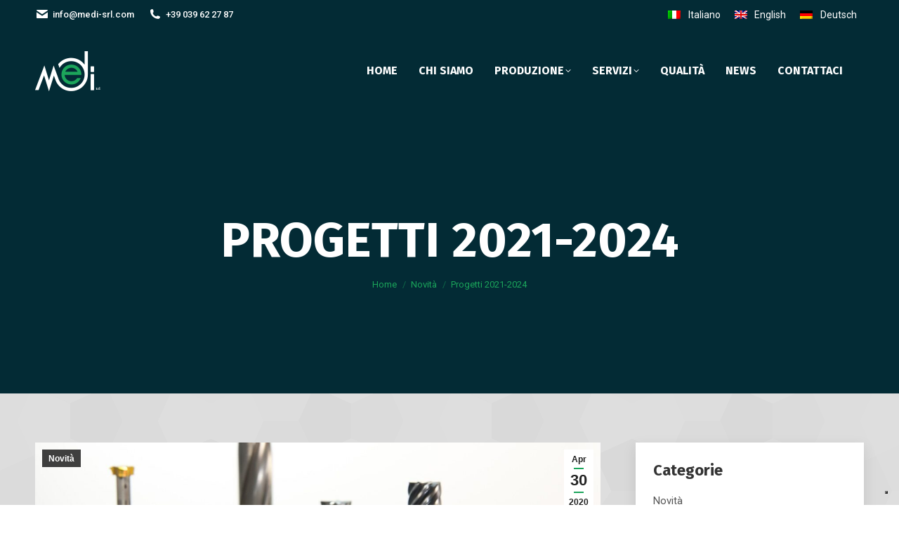

--- FILE ---
content_type: text/html; charset=UTF-8
request_url: https://www.medi-srl.com/news/novita/progetti-2021-2024/
body_size: 21378
content:
<!DOCTYPE html>
<!--[if !(IE 6) | !(IE 7) | !(IE 8)  ]><!-->
<html lang="it-IT" class="no-js">
<!--<![endif]-->
<head>
	<meta charset="UTF-8" />
		<meta name="viewport" content="width=device-width, initial-scale=1, maximum-scale=1, user-scalable=0">
		<meta name="theme-color" content="#1ba55b"/>	<link rel="profile" href="https://gmpg.org/xfn/11" />
	<meta name='robots' content='index, follow, max-image-preview:large, max-snippet:-1, max-video-preview:-1' />
<link rel="alternate" hreflang="it" href="https://www.medi-srl.com/news/novita/progetti-2021-2024/" />
<link rel="alternate" hreflang="en" href="https://www.medi-srl.com/en/news/news/2021-2024-projects/" />
<link rel="alternate" hreflang="de" href="https://www.medi-srl.com/de/news/nachrichten/projekte-2021-2024/" />
<link rel="alternate" hreflang="x-default" href="https://www.medi-srl.com/news/novita/progetti-2021-2024/" />

<!-- Google Tag Manager for WordPress by gtm4wp.com -->
<script data-cfasync="false" data-pagespeed-no-defer>
	var gtm4wp_datalayer_name = "dataLayer";
	var dataLayer = dataLayer || [];

	const gtm4wp_scrollerscript_debugmode         = false;
	const gtm4wp_scrollerscript_callbacktime      = 100;
	const gtm4wp_scrollerscript_readerlocation    = 150;
	const gtm4wp_scrollerscript_contentelementid  = "content";
	const gtm4wp_scrollerscript_scannertime       = 60;
</script>
<!-- End Google Tag Manager for WordPress by gtm4wp.com -->
	<!-- This site is optimized with the Yoast SEO plugin v23.4 - https://yoast.com/wordpress/plugins/seo/ -->
	<title>Progetti 2021-2024 - Medi S.r.l.</title>
	<link rel="canonical" href="https://www.medi-srl.com/news/novita/progetti-2021-2024/" />
	<meta property="og:locale" content="it_IT" />
	<meta property="og:type" content="article" />
	<meta property="og:title" content="Progetti 2021-2024 - Medi S.r.l." />
	<meta property="og:description" content="TECNOLOGIA L’automazione è gia prdisposta per poter servire una seconda macchina. Prevediamo in un paio di anni di saturare la prima ed avere le risorse economiche per investire sulla seconda. AMPLIAMENTO STABILE L’azienda cresce, e con essa l’esigenza di spazio. Vorremmo ampliare la sede principale per creare razionalizzare gli spazi e poter così espandere il&hellip;" />
	<meta property="og:url" content="https://www.medi-srl.com/news/novita/progetti-2021-2024/" />
	<meta property="og:site_name" content="Medi S.r.l." />
	<meta property="article:published_time" content="2020-04-30T17:30:25+00:00" />
	<meta property="article:modified_time" content="2020-05-12T15:34:38+00:00" />
	<meta property="og:image" content="https://www.medi-srl.com/wp-content/uploads/2020/04/drill-444484_1280.jpg" />
	<meta property="og:image:width" content="1280" />
	<meta property="og:image:height" content="946" />
	<meta property="og:image:type" content="image/jpeg" />
	<meta name="author" content="admin" />
	<meta name="twitter:card" content="summary_large_image" />
	<meta name="twitter:label1" content="Scritto da" />
	<meta name="twitter:data1" content="admin" />
	<meta name="twitter:label2" content="Tempo di lettura stimato" />
	<meta name="twitter:data2" content="1 minuto" />
	<script type="application/ld+json" class="yoast-schema-graph">{"@context":"https://schema.org","@graph":[{"@type":"WebPage","@id":"https://www.medi-srl.com/news/novita/progetti-2021-2024/","url":"https://www.medi-srl.com/news/novita/progetti-2021-2024/","name":"Progetti 2021-2024 - Medi S.r.l.","isPartOf":{"@id":"https://www.medi-srl.com/#website"},"primaryImageOfPage":{"@id":"https://www.medi-srl.com/news/novita/progetti-2021-2024/#primaryimage"},"image":{"@id":"https://www.medi-srl.com/news/novita/progetti-2021-2024/#primaryimage"},"thumbnailUrl":"https://www.medi-srl.com/wp-content/uploads/2020/04/drill-444484_1280.jpg","datePublished":"2020-04-30T17:30:25+00:00","dateModified":"2020-05-12T15:34:38+00:00","author":{"@id":"https://www.medi-srl.com/#/schema/person/39be432b0cc524411a93d51d11eb5f21"},"breadcrumb":{"@id":"https://www.medi-srl.com/news/novita/progetti-2021-2024/#breadcrumb"},"inLanguage":"it-IT","potentialAction":[{"@type":"ReadAction","target":["https://www.medi-srl.com/news/novita/progetti-2021-2024/"]}]},{"@type":"ImageObject","inLanguage":"it-IT","@id":"https://www.medi-srl.com/news/novita/progetti-2021-2024/#primaryimage","url":"https://www.medi-srl.com/wp-content/uploads/2020/04/drill-444484_1280.jpg","contentUrl":"https://www.medi-srl.com/wp-content/uploads/2020/04/drill-444484_1280.jpg","width":1280,"height":946},{"@type":"BreadcrumbList","@id":"https://www.medi-srl.com/news/novita/progetti-2021-2024/#breadcrumb","itemListElement":[{"@type":"ListItem","position":1,"name":"Home","item":"https://www.medi-srl.com/"},{"@type":"ListItem","position":2,"name":"Progetti 2021-2024"}]},{"@type":"WebSite","@id":"https://www.medi-srl.com/#website","url":"https://www.medi-srl.com/","name":"Medi S.r.l.","description":"Lavorazioni meccaniche conto terzi","potentialAction":[{"@type":"SearchAction","target":{"@type":"EntryPoint","urlTemplate":"https://www.medi-srl.com/?s={search_term_string}"},"query-input":{"@type":"PropertyValueSpecification","valueRequired":true,"valueName":"search_term_string"}}],"inLanguage":"it-IT"},{"@type":"Person","@id":"https://www.medi-srl.com/#/schema/person/39be432b0cc524411a93d51d11eb5f21","name":"admin","image":{"@type":"ImageObject","inLanguage":"it-IT","@id":"https://www.medi-srl.com/#/schema/person/image/","url":"https://secure.gravatar.com/avatar/10536453bea72c24fab164ecf1585d82?s=96&d=mm&r=g","contentUrl":"https://secure.gravatar.com/avatar/10536453bea72c24fab164ecf1585d82?s=96&d=mm&r=g","caption":"admin"}}]}</script>
	<!-- / Yoast SEO plugin. -->


<link rel='dns-prefetch' href='//fonts.googleapis.com' />
<link rel="alternate" type="application/rss+xml" title="Medi S.r.l. &raquo; Feed" href="https://www.medi-srl.com/feed/" />
<script>
window._wpemojiSettings = {"baseUrl":"https:\/\/s.w.org\/images\/core\/emoji\/15.0.3\/72x72\/","ext":".png","svgUrl":"https:\/\/s.w.org\/images\/core\/emoji\/15.0.3\/svg\/","svgExt":".svg","source":{"concatemoji":"https:\/\/www.medi-srl.com\/wp-includes\/js\/wp-emoji-release.min.js?ver=6.6.4"}};
/*! This file is auto-generated */
!function(i,n){var o,s,e;function c(e){try{var t={supportTests:e,timestamp:(new Date).valueOf()};sessionStorage.setItem(o,JSON.stringify(t))}catch(e){}}function p(e,t,n){e.clearRect(0,0,e.canvas.width,e.canvas.height),e.fillText(t,0,0);var t=new Uint32Array(e.getImageData(0,0,e.canvas.width,e.canvas.height).data),r=(e.clearRect(0,0,e.canvas.width,e.canvas.height),e.fillText(n,0,0),new Uint32Array(e.getImageData(0,0,e.canvas.width,e.canvas.height).data));return t.every(function(e,t){return e===r[t]})}function u(e,t,n){switch(t){case"flag":return n(e,"\ud83c\udff3\ufe0f\u200d\u26a7\ufe0f","\ud83c\udff3\ufe0f\u200b\u26a7\ufe0f")?!1:!n(e,"\ud83c\uddfa\ud83c\uddf3","\ud83c\uddfa\u200b\ud83c\uddf3")&&!n(e,"\ud83c\udff4\udb40\udc67\udb40\udc62\udb40\udc65\udb40\udc6e\udb40\udc67\udb40\udc7f","\ud83c\udff4\u200b\udb40\udc67\u200b\udb40\udc62\u200b\udb40\udc65\u200b\udb40\udc6e\u200b\udb40\udc67\u200b\udb40\udc7f");case"emoji":return!n(e,"\ud83d\udc26\u200d\u2b1b","\ud83d\udc26\u200b\u2b1b")}return!1}function f(e,t,n){var r="undefined"!=typeof WorkerGlobalScope&&self instanceof WorkerGlobalScope?new OffscreenCanvas(300,150):i.createElement("canvas"),a=r.getContext("2d",{willReadFrequently:!0}),o=(a.textBaseline="top",a.font="600 32px Arial",{});return e.forEach(function(e){o[e]=t(a,e,n)}),o}function t(e){var t=i.createElement("script");t.src=e,t.defer=!0,i.head.appendChild(t)}"undefined"!=typeof Promise&&(o="wpEmojiSettingsSupports",s=["flag","emoji"],n.supports={everything:!0,everythingExceptFlag:!0},e=new Promise(function(e){i.addEventListener("DOMContentLoaded",e,{once:!0})}),new Promise(function(t){var n=function(){try{var e=JSON.parse(sessionStorage.getItem(o));if("object"==typeof e&&"number"==typeof e.timestamp&&(new Date).valueOf()<e.timestamp+604800&&"object"==typeof e.supportTests)return e.supportTests}catch(e){}return null}();if(!n){if("undefined"!=typeof Worker&&"undefined"!=typeof OffscreenCanvas&&"undefined"!=typeof URL&&URL.createObjectURL&&"undefined"!=typeof Blob)try{var e="postMessage("+f.toString()+"("+[JSON.stringify(s),u.toString(),p.toString()].join(",")+"));",r=new Blob([e],{type:"text/javascript"}),a=new Worker(URL.createObjectURL(r),{name:"wpTestEmojiSupports"});return void(a.onmessage=function(e){c(n=e.data),a.terminate(),t(n)})}catch(e){}c(n=f(s,u,p))}t(n)}).then(function(e){for(var t in e)n.supports[t]=e[t],n.supports.everything=n.supports.everything&&n.supports[t],"flag"!==t&&(n.supports.everythingExceptFlag=n.supports.everythingExceptFlag&&n.supports[t]);n.supports.everythingExceptFlag=n.supports.everythingExceptFlag&&!n.supports.flag,n.DOMReady=!1,n.readyCallback=function(){n.DOMReady=!0}}).then(function(){return e}).then(function(){var e;n.supports.everything||(n.readyCallback(),(e=n.source||{}).concatemoji?t(e.concatemoji):e.wpemoji&&e.twemoji&&(t(e.twemoji),t(e.wpemoji)))}))}((window,document),window._wpemojiSettings);
</script>
<style id='wp-emoji-styles-inline-css'>

	img.wp-smiley, img.emoji {
		display: inline !important;
		border: none !important;
		box-shadow: none !important;
		height: 1em !important;
		width: 1em !important;
		margin: 0 0.07em !important;
		vertical-align: -0.1em !important;
		background: none !important;
		padding: 0 !important;
	}
</style>
<link rel='stylesheet' id='wp-block-library-css' href='https://www.medi-srl.com/wp-includes/css/dist/block-library/style.min.css?ver=6.6.4' media='all' />
<style id='wp-block-library-theme-inline-css'>
.wp-block-audio :where(figcaption){color:#555;font-size:13px;text-align:center}.is-dark-theme .wp-block-audio :where(figcaption){color:#ffffffa6}.wp-block-audio{margin:0 0 1em}.wp-block-code{border:1px solid #ccc;border-radius:4px;font-family:Menlo,Consolas,monaco,monospace;padding:.8em 1em}.wp-block-embed :where(figcaption){color:#555;font-size:13px;text-align:center}.is-dark-theme .wp-block-embed :where(figcaption){color:#ffffffa6}.wp-block-embed{margin:0 0 1em}.blocks-gallery-caption{color:#555;font-size:13px;text-align:center}.is-dark-theme .blocks-gallery-caption{color:#ffffffa6}:root :where(.wp-block-image figcaption){color:#555;font-size:13px;text-align:center}.is-dark-theme :root :where(.wp-block-image figcaption){color:#ffffffa6}.wp-block-image{margin:0 0 1em}.wp-block-pullquote{border-bottom:4px solid;border-top:4px solid;color:currentColor;margin-bottom:1.75em}.wp-block-pullquote cite,.wp-block-pullquote footer,.wp-block-pullquote__citation{color:currentColor;font-size:.8125em;font-style:normal;text-transform:uppercase}.wp-block-quote{border-left:.25em solid;margin:0 0 1.75em;padding-left:1em}.wp-block-quote cite,.wp-block-quote footer{color:currentColor;font-size:.8125em;font-style:normal;position:relative}.wp-block-quote.has-text-align-right{border-left:none;border-right:.25em solid;padding-left:0;padding-right:1em}.wp-block-quote.has-text-align-center{border:none;padding-left:0}.wp-block-quote.is-large,.wp-block-quote.is-style-large,.wp-block-quote.is-style-plain{border:none}.wp-block-search .wp-block-search__label{font-weight:700}.wp-block-search__button{border:1px solid #ccc;padding:.375em .625em}:where(.wp-block-group.has-background){padding:1.25em 2.375em}.wp-block-separator.has-css-opacity{opacity:.4}.wp-block-separator{border:none;border-bottom:2px solid;margin-left:auto;margin-right:auto}.wp-block-separator.has-alpha-channel-opacity{opacity:1}.wp-block-separator:not(.is-style-wide):not(.is-style-dots){width:100px}.wp-block-separator.has-background:not(.is-style-dots){border-bottom:none;height:1px}.wp-block-separator.has-background:not(.is-style-wide):not(.is-style-dots){height:2px}.wp-block-table{margin:0 0 1em}.wp-block-table td,.wp-block-table th{word-break:normal}.wp-block-table :where(figcaption){color:#555;font-size:13px;text-align:center}.is-dark-theme .wp-block-table :where(figcaption){color:#ffffffa6}.wp-block-video :where(figcaption){color:#555;font-size:13px;text-align:center}.is-dark-theme .wp-block-video :where(figcaption){color:#ffffffa6}.wp-block-video{margin:0 0 1em}:root :where(.wp-block-template-part.has-background){margin-bottom:0;margin-top:0;padding:1.25em 2.375em}
</style>
<style id='classic-theme-styles-inline-css'>
/*! This file is auto-generated */
.wp-block-button__link{color:#fff;background-color:#32373c;border-radius:9999px;box-shadow:none;text-decoration:none;padding:calc(.667em + 2px) calc(1.333em + 2px);font-size:1.125em}.wp-block-file__button{background:#32373c;color:#fff;text-decoration:none}
</style>
<style id='global-styles-inline-css'>
:root{--wp--preset--aspect-ratio--square: 1;--wp--preset--aspect-ratio--4-3: 4/3;--wp--preset--aspect-ratio--3-4: 3/4;--wp--preset--aspect-ratio--3-2: 3/2;--wp--preset--aspect-ratio--2-3: 2/3;--wp--preset--aspect-ratio--16-9: 16/9;--wp--preset--aspect-ratio--9-16: 9/16;--wp--preset--color--black: #000000;--wp--preset--color--cyan-bluish-gray: #abb8c3;--wp--preset--color--white: #FFF;--wp--preset--color--pale-pink: #f78da7;--wp--preset--color--vivid-red: #cf2e2e;--wp--preset--color--luminous-vivid-orange: #ff6900;--wp--preset--color--luminous-vivid-amber: #fcb900;--wp--preset--color--light-green-cyan: #7bdcb5;--wp--preset--color--vivid-green-cyan: #00d084;--wp--preset--color--pale-cyan-blue: #8ed1fc;--wp--preset--color--vivid-cyan-blue: #0693e3;--wp--preset--color--vivid-purple: #9b51e0;--wp--preset--color--accent: #1ba55b;--wp--preset--color--dark-gray: #111;--wp--preset--color--light-gray: #767676;--wp--preset--gradient--vivid-cyan-blue-to-vivid-purple: linear-gradient(135deg,rgba(6,147,227,1) 0%,rgb(155,81,224) 100%);--wp--preset--gradient--light-green-cyan-to-vivid-green-cyan: linear-gradient(135deg,rgb(122,220,180) 0%,rgb(0,208,130) 100%);--wp--preset--gradient--luminous-vivid-amber-to-luminous-vivid-orange: linear-gradient(135deg,rgba(252,185,0,1) 0%,rgba(255,105,0,1) 100%);--wp--preset--gradient--luminous-vivid-orange-to-vivid-red: linear-gradient(135deg,rgba(255,105,0,1) 0%,rgb(207,46,46) 100%);--wp--preset--gradient--very-light-gray-to-cyan-bluish-gray: linear-gradient(135deg,rgb(238,238,238) 0%,rgb(169,184,195) 100%);--wp--preset--gradient--cool-to-warm-spectrum: linear-gradient(135deg,rgb(74,234,220) 0%,rgb(151,120,209) 20%,rgb(207,42,186) 40%,rgb(238,44,130) 60%,rgb(251,105,98) 80%,rgb(254,248,76) 100%);--wp--preset--gradient--blush-light-purple: linear-gradient(135deg,rgb(255,206,236) 0%,rgb(152,150,240) 100%);--wp--preset--gradient--blush-bordeaux: linear-gradient(135deg,rgb(254,205,165) 0%,rgb(254,45,45) 50%,rgb(107,0,62) 100%);--wp--preset--gradient--luminous-dusk: linear-gradient(135deg,rgb(255,203,112) 0%,rgb(199,81,192) 50%,rgb(65,88,208) 100%);--wp--preset--gradient--pale-ocean: linear-gradient(135deg,rgb(255,245,203) 0%,rgb(182,227,212) 50%,rgb(51,167,181) 100%);--wp--preset--gradient--electric-grass: linear-gradient(135deg,rgb(202,248,128) 0%,rgb(113,206,126) 100%);--wp--preset--gradient--midnight: linear-gradient(135deg,rgb(2,3,129) 0%,rgb(40,116,252) 100%);--wp--preset--font-size--small: 13px;--wp--preset--font-size--medium: 20px;--wp--preset--font-size--large: 36px;--wp--preset--font-size--x-large: 42px;--wp--preset--spacing--20: 0.44rem;--wp--preset--spacing--30: 0.67rem;--wp--preset--spacing--40: 1rem;--wp--preset--spacing--50: 1.5rem;--wp--preset--spacing--60: 2.25rem;--wp--preset--spacing--70: 3.38rem;--wp--preset--spacing--80: 5.06rem;--wp--preset--shadow--natural: 6px 6px 9px rgba(0, 0, 0, 0.2);--wp--preset--shadow--deep: 12px 12px 50px rgba(0, 0, 0, 0.4);--wp--preset--shadow--sharp: 6px 6px 0px rgba(0, 0, 0, 0.2);--wp--preset--shadow--outlined: 6px 6px 0px -3px rgba(255, 255, 255, 1), 6px 6px rgba(0, 0, 0, 1);--wp--preset--shadow--crisp: 6px 6px 0px rgba(0, 0, 0, 1);}:where(.is-layout-flex){gap: 0.5em;}:where(.is-layout-grid){gap: 0.5em;}body .is-layout-flex{display: flex;}.is-layout-flex{flex-wrap: wrap;align-items: center;}.is-layout-flex > :is(*, div){margin: 0;}body .is-layout-grid{display: grid;}.is-layout-grid > :is(*, div){margin: 0;}:where(.wp-block-columns.is-layout-flex){gap: 2em;}:where(.wp-block-columns.is-layout-grid){gap: 2em;}:where(.wp-block-post-template.is-layout-flex){gap: 1.25em;}:where(.wp-block-post-template.is-layout-grid){gap: 1.25em;}.has-black-color{color: var(--wp--preset--color--black) !important;}.has-cyan-bluish-gray-color{color: var(--wp--preset--color--cyan-bluish-gray) !important;}.has-white-color{color: var(--wp--preset--color--white) !important;}.has-pale-pink-color{color: var(--wp--preset--color--pale-pink) !important;}.has-vivid-red-color{color: var(--wp--preset--color--vivid-red) !important;}.has-luminous-vivid-orange-color{color: var(--wp--preset--color--luminous-vivid-orange) !important;}.has-luminous-vivid-amber-color{color: var(--wp--preset--color--luminous-vivid-amber) !important;}.has-light-green-cyan-color{color: var(--wp--preset--color--light-green-cyan) !important;}.has-vivid-green-cyan-color{color: var(--wp--preset--color--vivid-green-cyan) !important;}.has-pale-cyan-blue-color{color: var(--wp--preset--color--pale-cyan-blue) !important;}.has-vivid-cyan-blue-color{color: var(--wp--preset--color--vivid-cyan-blue) !important;}.has-vivid-purple-color{color: var(--wp--preset--color--vivid-purple) !important;}.has-black-background-color{background-color: var(--wp--preset--color--black) !important;}.has-cyan-bluish-gray-background-color{background-color: var(--wp--preset--color--cyan-bluish-gray) !important;}.has-white-background-color{background-color: var(--wp--preset--color--white) !important;}.has-pale-pink-background-color{background-color: var(--wp--preset--color--pale-pink) !important;}.has-vivid-red-background-color{background-color: var(--wp--preset--color--vivid-red) !important;}.has-luminous-vivid-orange-background-color{background-color: var(--wp--preset--color--luminous-vivid-orange) !important;}.has-luminous-vivid-amber-background-color{background-color: var(--wp--preset--color--luminous-vivid-amber) !important;}.has-light-green-cyan-background-color{background-color: var(--wp--preset--color--light-green-cyan) !important;}.has-vivid-green-cyan-background-color{background-color: var(--wp--preset--color--vivid-green-cyan) !important;}.has-pale-cyan-blue-background-color{background-color: var(--wp--preset--color--pale-cyan-blue) !important;}.has-vivid-cyan-blue-background-color{background-color: var(--wp--preset--color--vivid-cyan-blue) !important;}.has-vivid-purple-background-color{background-color: var(--wp--preset--color--vivid-purple) !important;}.has-black-border-color{border-color: var(--wp--preset--color--black) !important;}.has-cyan-bluish-gray-border-color{border-color: var(--wp--preset--color--cyan-bluish-gray) !important;}.has-white-border-color{border-color: var(--wp--preset--color--white) !important;}.has-pale-pink-border-color{border-color: var(--wp--preset--color--pale-pink) !important;}.has-vivid-red-border-color{border-color: var(--wp--preset--color--vivid-red) !important;}.has-luminous-vivid-orange-border-color{border-color: var(--wp--preset--color--luminous-vivid-orange) !important;}.has-luminous-vivid-amber-border-color{border-color: var(--wp--preset--color--luminous-vivid-amber) !important;}.has-light-green-cyan-border-color{border-color: var(--wp--preset--color--light-green-cyan) !important;}.has-vivid-green-cyan-border-color{border-color: var(--wp--preset--color--vivid-green-cyan) !important;}.has-pale-cyan-blue-border-color{border-color: var(--wp--preset--color--pale-cyan-blue) !important;}.has-vivid-cyan-blue-border-color{border-color: var(--wp--preset--color--vivid-cyan-blue) !important;}.has-vivid-purple-border-color{border-color: var(--wp--preset--color--vivid-purple) !important;}.has-vivid-cyan-blue-to-vivid-purple-gradient-background{background: var(--wp--preset--gradient--vivid-cyan-blue-to-vivid-purple) !important;}.has-light-green-cyan-to-vivid-green-cyan-gradient-background{background: var(--wp--preset--gradient--light-green-cyan-to-vivid-green-cyan) !important;}.has-luminous-vivid-amber-to-luminous-vivid-orange-gradient-background{background: var(--wp--preset--gradient--luminous-vivid-amber-to-luminous-vivid-orange) !important;}.has-luminous-vivid-orange-to-vivid-red-gradient-background{background: var(--wp--preset--gradient--luminous-vivid-orange-to-vivid-red) !important;}.has-very-light-gray-to-cyan-bluish-gray-gradient-background{background: var(--wp--preset--gradient--very-light-gray-to-cyan-bluish-gray) !important;}.has-cool-to-warm-spectrum-gradient-background{background: var(--wp--preset--gradient--cool-to-warm-spectrum) !important;}.has-blush-light-purple-gradient-background{background: var(--wp--preset--gradient--blush-light-purple) !important;}.has-blush-bordeaux-gradient-background{background: var(--wp--preset--gradient--blush-bordeaux) !important;}.has-luminous-dusk-gradient-background{background: var(--wp--preset--gradient--luminous-dusk) !important;}.has-pale-ocean-gradient-background{background: var(--wp--preset--gradient--pale-ocean) !important;}.has-electric-grass-gradient-background{background: var(--wp--preset--gradient--electric-grass) !important;}.has-midnight-gradient-background{background: var(--wp--preset--gradient--midnight) !important;}.has-small-font-size{font-size: var(--wp--preset--font-size--small) !important;}.has-medium-font-size{font-size: var(--wp--preset--font-size--medium) !important;}.has-large-font-size{font-size: var(--wp--preset--font-size--large) !important;}.has-x-large-font-size{font-size: var(--wp--preset--font-size--x-large) !important;}
:where(.wp-block-post-template.is-layout-flex){gap: 1.25em;}:where(.wp-block-post-template.is-layout-grid){gap: 1.25em;}
:where(.wp-block-columns.is-layout-flex){gap: 2em;}:where(.wp-block-columns.is-layout-grid){gap: 2em;}
:root :where(.wp-block-pullquote){font-size: 1.5em;line-height: 1.6;}
</style>
<link rel='stylesheet' id='contact-form-7-css' href='https://www.medi-srl.com/wp-content/plugins/contact-form-7/includes/css/styles.css?ver=5.9.8' media='all' />
<link rel='stylesheet' id='wpex-font-awesome-css' href='https://www.medi-srl.com/wp-content/plugins/wp-timelines/css/font-awesome/css/font-awesome.min.css?ver=6.6.4' media='all' />
<link rel='stylesheet' id='wpex-google-fonts-css' href='//fonts.googleapis.com/css?family=Source+Sans+Pro&#038;ver=1.0.0' media='all' />
<link rel='stylesheet' id='wpex-ex_s_lick-css' href='https://www.medi-srl.com/wp-content/plugins/wp-timelines/js/ex_s_lick/ex_s_lick.css?ver=6.6.4' media='all' />
<link rel='stylesheet' id='wpex-ex_s_lick-theme-css' href='https://www.medi-srl.com/wp-content/plugins/wp-timelines/js/ex_s_lick/ex_s_lick-theme.css?ver=6.6.4' media='all' />
<link rel='stylesheet' id='wpex-timeline-animate-css' href='https://www.medi-srl.com/wp-content/plugins/wp-timelines/css/animate.css?ver=6.6.4' media='all' />
<link rel='stylesheet' id='wpex-timeline-css-css' href='https://www.medi-srl.com/wp-content/plugins/wp-timelines/css/style.css?ver=6.6.4' media='all' />
<link rel='stylesheet' id='wpex-timeline-sidebyside-css' href='https://www.medi-srl.com/wp-content/plugins/wp-timelines/css/style-sidebyside.css?ver=6.6.4' media='all' />
<link rel='stylesheet' id='wpex-horiz-css-css' href='https://www.medi-srl.com/wp-content/plugins/wp-timelines/css/horiz-style.css?ver=3.2' media='all' />
<link rel='stylesheet' id='wpex-timeline-dark-css-css' href='https://www.medi-srl.com/wp-content/plugins/wp-timelines/css/dark.css?ver=6.6.4' media='all' />
<style id='wpex-timeline-dark-css-inline-css'>
    .wpex-timeline > li .wpex-timeline-icon .fa{font-weight: normal;}
    	.wpextl-loadicon,
    .wpextl-loadicon::before,
	.wpextl-loadicon::after{ border-left-color:#1ba55b}
    .wpex-filter > .fa,
    .wpex-endlabel.wpex-loadmore span, .wpex-tltitle.wpex-loadmore span, .wpex-loadmore .loadmore-timeline,
    .wpex-timeline-list.show-icon .wpex-timeline > li:after, .wpex-timeline-list.show-icon .wpex-timeline > li:first-child:before,
    .wpex-timeline-list.show-icon .wpex-timeline.style-center > li .wpex-content-left .wpex-leftdate,
    .wpex-timeline-list.show-icon li .wpex-timeline-icon .fa,
    .wpex .timeline-details .wptl-readmore > a:hover,
    .wpex-spinner > div,
    .wpex.horizontal-timeline .ex_s_lick-prev:hover, .wpex.horizontal-timeline .ex_s_lick-next:hover,
    .wpex.horizontal-timeline .horizontal-content .ex_s_lick-next:hover,
    .wpex.horizontal-timeline .horizontal-content .ex_s_lick-prev:hover,
    .wpex.horizontal-timeline .horizontal-nav li.ex_s_lick-current span.tl-point:before,
    .wpex.horizontal-timeline.tl-hozsteps .horizontal-nav li.ex_s_lick-current span.tl-point i,
    .timeline-navigation a.btn,
    .timeline-navigation div > a,
    .wpex.horizontal-timeline.ex-multi-item .horizontal-nav li .wpex_point:before,
    .wpex.horizontal-timeline.ex-multi-item .horizontal-nav li.ex_s_lick-current .wpex_point:before,
    .wpex.wpex-horizontal-3.ex-multi-item .horizontal-nav  h2 a,
    .wpex-timeline-list:not(.show-icon) .wptl-feature-name span,
    .wpex.horizontal-timeline.ex-multi-item:not(.wpex-horizontal-4) .horizontal-nav li span.wpex_point,
    .wpex.horizontal-timeline.ex-multi-item:not(.wpex-horizontal-4) .horizontal-nav li span.wpex_point,
    .show-wide_img .wpex-timeline > li .wpex-timeline-time span.tll-date,
    .wpex-timeline-list.show-bg.left-tl li .wpex-timeline-label .wpex-content-left .wpex-leftdate,
    .wpex-timeline-list.show-simple:not(.show-simple-bod) ul li .wpex-timeline-time .tll-date,
    .show-box-color .tlb-time,
    .sidebyside-tl.show-classic span.tll-date,
    .wptl-back-to-list a,
    .wpex-timeline > li .wpex-timeline-icon .fa{ background:#1ba55b}
    .wpex-timeline-list.show-icon li .wpex-timeline-icon .fa:before,
    .wpex-filter span.active,
    .wpex-timeline-list.show-simple.show-simple-bod ul li .wpex-timeline-time .tll-date,
    .wpex-timeline-list.show-simple .wptl-readmore-center a,
    .wpex.horizontal-timeline .ex_s_lick-prev, .wpex.horizontal-timeline .ex_s_lick-next,
    .wpex.horizontal-timeline.tl-hozsteps .horizontal-nav li.prev_item:not(.ex_s_lick-current) span.tl-point i,
    .wpex.horizontal-timeline.ex-multi-item .horizontal-nav li span.wpex_point i,
    .wpex-timeline-list.show-clean .wpex-timeline > li .wpex-timeline-label h2,
    .wpex-timeline-list.show-simple li .wpex-timeline-icon .fa:not(.no-icon):before,
    .wpex.horizontal-timeline .extl-hoz-sbs .horizontal-nav li span.tl-point i,
    .show-wide_img.left-tl .wpex-timeline > li .wpex-timeline-icon .fa:not(.no-icon):not(.icon-img):before,
    .wpex-timeline > li .wpex-timeline-time span:last-child{ color:#1ba55b}
    .wpex .timeline-details .wptl-readmore > a,
    .wpex.horizontal-timeline .ex_s_lick-prev:hover, .wpex.horizontal-timeline .ex_s_lick-next:hover,
    .wpex.horizontal-timeline .horizontal-content .ex_s_lick-next:hover,
    .wpex.horizontal-timeline .horizontal-content .ex_s_lick-prev:hover,
    .wpex.horizontal-timeline .horizontal-nav li.ex_s_lick-current span.tl-point:before,
    .wpex.horizontal-timeline .ex_s_lick-prev, .wpex.horizontal-timeline .ex_s_lick-next,
    .wpex.horizontal-timeline .timeline-pos-select,
    .wpex.horizontal-timeline .horizontal-nav li.prev_item span.tl-point:before,
    .wpex.horizontal-timeline.tl-hozsteps .horizontal-nav li.ex_s_lick-current span.tl-point i,
    .wpex.horizontal-timeline.tl-hozsteps .timeline-hr, .wpex.horizontal-timeline.tl-hozsteps .timeline-pos-select,
    .wpex.horizontal-timeline.tl-hozsteps .horizontal-nav li.prev_item span.tl-point i,
    .wpex-timeline-list.left-tl.show-icon .wptl-feature-name,
    .wpex-timeline-list.show-icon .wptl-feature-name span,
    .wpex.horizontal-timeline.ex-multi-item .horizontal-nav li span.wpex_point i,
    .wpex.horizontal-timeline.ex-multi-item.wpex-horizontal-4 .wpextt_templates .wptl-readmore a,
    .wpex-timeline-list.show-box-color .style-center > li:nth-child(odd) .wpex-timeline-label,
	.wpex-timeline-list.show-box-color .style-center > li .wpex-timeline-label,
	.wpex-timeline-list.show-box-color .style-center > li:nth-child(odd) .wpex-timeline-icon .fa:after,
    .extl-lb .gslide-description.description-right h3.lb-title:after,
    .wpex.horizontal-timeline.ex-multi-item .extl-hoz-sbs.style-7 .extl-sbd-details,
	.wpex-timeline-list.show-box-color li .wpex-timeline-icon i:after,
    .wpex.horizontal-timeline .extl-hoz-sbs .horizontal-nav li span.tl-point i,
    .wpex.wpex-horizontal-3.ex-multi-item .horizontal-nav .wpextt_templates .wptl-readmore a{border-color: #1ba55b;}
    .wpex-timeline > li .wpex-timeline-label:before,
    .show-wide_img .wpex-timeline > li .wpex-timeline-time span.tll-date:before, 
    .wpex-timeline > li .wpex-timeline-label:before,
    .wpex-timeline-list.show-wide_img.left-tl .wpex-timeline > li .wpex-timeline-time span.tll-date:before,
    .wpex-timeline-list.show-icon.show-bg .wpex-timeline > li .wpex-timeline-label:after,
    .wpex-timeline-list.show-icon .wpex-timeline.style-center > li .wpex-timeline-label:after
    {border-right-color: #1ba55b;}
    .wpex-filter span,
    .wpex-timeline > li .wpex-timeline-label{border-left-color: #1ba55b;}
    .wpex-timeline-list.show-wide_img .wpex-timeline > li .timeline-details,
    .wpex.horizontal-timeline.ex-multi-item:not(.wpex-horizontal-4) .horizontal-nav li span.wpex_point:after{border-top-color: #1ba55b;}
    .wpex.wpex-horizontal-3.ex-multi-item .wpex-timeline-label .timeline-details:after{border-bottom-color: #1ba55b;}
    @media (min-width: 768px){
        .wpex-timeline.style-center > li:nth-child(odd) .wpex-timeline-label{border-right-color: #1ba55b;}
        .show-wide_img .wpex-timeline > li:nth-child(even) .wpex-timeline-time span.tll-date:before,
        .wpex-timeline.style-center > li:nth-child(odd) .wpex-timeline-label:before,
        .wpex-timeline-list.show-icon .style-center > li:nth-child(odd) .wpex-timeline-label:after{border-left-color: #1ba55b;}
    }
	    .wpex-timeline-list,
    .wpex .wptl-excerpt,
    .wpex-single-timeline,
	.wpex,
    .wptl-filter-box select,
    .glightbox-clean .gslide-desc,
    .wpex-timeline > li .wpex-timeline-label{font-size:14px;}
	.wpex-single-timeline h1.tl-title,
	.wpex-timeline-list.show-icon li .wpex-content-left,
    .wpex-timeline-list .wptl-feature-name span,
    .wpex .wpex-dates a, .wpex h2, .wpex h2 a, .wpex .timeline-details h2,
    .wpex-timeline > li .wpex-timeline-time span:last-child,
    .extl-lb .gslide-description.description-right h3.lb-title,
    .wpex-timeline > li .wpex-timeline-label h2 a,
    .wpex.horizontal-timeline .extl-hoz-sbs h2 a, 
    .wpex.horizontal-timeline .wpex-timeline-label h2 a,
    .wpex .timeline-details h2{
                color:#1ba55b;    }

</style>
<link rel='stylesheet' id='the7-font-css' href='https://www.medi-srl.com/wp-content/themes/dt-the7/fonts/icomoon-the7-font/icomoon-the7-font.min.css?ver=11.16.0.1' media='all' />
<link rel='stylesheet' id='the7-awesome-fonts-css' href='https://www.medi-srl.com/wp-content/themes/dt-the7/fonts/FontAwesome/css/all.min.css?ver=11.16.0.1' media='all' />
<link rel='stylesheet' id='dt-web-fonts-css' href='https://fonts.googleapis.com/css?family=Roboto:400,500,600,700%7CRoboto+Condensed:400,600,700%7CFira+Sans:400,600,700%7CRaleway:400,600,700%7CFira+Sans+Condensed:400,600,700' media='all' />
<link rel='stylesheet' id='dt-main-css' href='https://www.medi-srl.com/wp-content/themes/dt-the7/css/main.min.css?ver=11.16.0.1' media='all' />
<style id='dt-main-inline-css'>
body #load {
  display: block;
  height: 100%;
  overflow: hidden;
  position: fixed;
  width: 100%;
  z-index: 9901;
  opacity: 1;
  visibility: visible;
  transition: all .35s ease-out;
}
.load-wrap {
  width: 100%;
  height: 100%;
  background-position: center center;
  background-repeat: no-repeat;
  text-align: center;
  display: -ms-flexbox;
  display: -ms-flex;
  display: flex;
  -ms-align-items: center;
  -ms-flex-align: center;
  align-items: center;
  -ms-flex-flow: column wrap;
  flex-flow: column wrap;
  -ms-flex-pack: center;
  -ms-justify-content: center;
  justify-content: center;
}
.load-wrap > svg {
  position: absolute;
  top: 50%;
  left: 50%;
  transform: translate(-50%,-50%);
}
#load {
  background: var(--the7-elementor-beautiful-loading-bg,#ffffff);
  --the7-beautiful-spinner-color2: var(--the7-beautiful-spinner-color,#1ba55b);
}

</style>
<link rel='stylesheet' id='the7-custom-scrollbar-css' href='https://www.medi-srl.com/wp-content/themes/dt-the7/lib/custom-scrollbar/custom-scrollbar.min.css?ver=11.16.0.1' media='all' />
<link rel='stylesheet' id='the7-wpbakery-css' href='https://www.medi-srl.com/wp-content/themes/dt-the7/css/wpbakery.min.css?ver=11.16.0.1' media='all' />
<link rel='stylesheet' id='the7-core-css' href='https://www.medi-srl.com/wp-content/plugins/dt-the7-core/assets/css/post-type.min.css?ver=2.7.10' media='all' />
<link rel='stylesheet' id='the7-css-vars-css' href='https://www.medi-srl.com/wp-content/uploads/the7-css/css-vars.css?ver=16372abe87f1' media='all' />
<link rel='stylesheet' id='dt-custom-css' href='https://www.medi-srl.com/wp-content/uploads/the7-css/custom.css?ver=16372abe87f1' media='all' />
<link rel='stylesheet' id='dt-media-css' href='https://www.medi-srl.com/wp-content/uploads/the7-css/media.css?ver=16372abe87f1' media='all' />
<link rel='stylesheet' id='the7-mega-menu-css' href='https://www.medi-srl.com/wp-content/uploads/the7-css/mega-menu.css?ver=16372abe87f1' media='all' />
<link rel='stylesheet' id='the7-elements-albums-portfolio-css' href='https://www.medi-srl.com/wp-content/uploads/the7-css/the7-elements-albums-portfolio.css?ver=16372abe87f1' media='all' />
<link rel='stylesheet' id='wpml.less-css' href='https://www.medi-srl.com/wp-content/uploads/the7-css/compatibility/wpml.css?ver=16372abe87f1' media='all' />
<link rel='stylesheet' id='the7-elements-css' href='https://www.medi-srl.com/wp-content/uploads/the7-css/post-type-dynamic.css?ver=16372abe87f1' media='all' />
<link rel='stylesheet' id='style-css' href='https://www.medi-srl.com/wp-content/themes/dt-the7-child/style.css?ver=11.16.0.1' media='all' />
<script src="https://www.medi-srl.com/wp-includes/js/jquery/jquery.min.js?ver=3.7.1" id="jquery-core-js"></script>
<script src="https://www.medi-srl.com/wp-includes/js/jquery/jquery-migrate.min.js?ver=3.4.1" id="jquery-migrate-js"></script>
<script id="wpml-cookie-js-extra">
var wpml_cookies = {"wp-wpml_current_language":{"value":"it","expires":1,"path":"\/"}};
var wpml_cookies = {"wp-wpml_current_language":{"value":"it","expires":1,"path":"\/"}};
</script>
<script src="https://www.medi-srl.com/wp-content/plugins/sitepress-multilingual-cms/res/js/cookies/language-cookie.js?ver=4.6.13" id="wpml-cookie-js" defer data-wp-strategy="defer"></script>
<script src="https://www.medi-srl.com/wp-content/plugins/duracelltomi-google-tag-manager/dist/js/analytics-talk-content-tracking.js?ver=1.20.2" id="gtm4wp-scroll-tracking-js"></script>
<script id="dt-above-fold-js-extra">
var dtLocal = {"themeUrl":"https:\/\/www.medi-srl.com\/wp-content\/themes\/dt-the7","passText":"Per visualizzare questo post protetto, inserire la password qui sotto:","moreButtonText":{"loading":"Caricamento...","loadMore":"Carica ancora"},"postID":"4528","ajaxurl":"https:\/\/www.medi-srl.com\/wp-admin\/admin-ajax.php","REST":{"baseUrl":"https:\/\/www.medi-srl.com\/wp-json\/the7\/v1","endpoints":{"sendMail":"\/send-mail"}},"contactMessages":{"required":"One or more fields have an error. Please check and try again.","terms":"Please accept the privacy policy.","fillTheCaptchaError":"Please, fill the captcha."},"captchaSiteKey":"","ajaxNonce":"262174a779","pageData":"","themeSettings":{"smoothScroll":"off","lazyLoading":false,"desktopHeader":{"height":120},"ToggleCaptionEnabled":"disabled","ToggleCaption":"Navigation","floatingHeader":{"showAfter":240,"showMenu":true,"height":70,"logo":{"showLogo":true,"html":"<img class=\" preload-me\" src=\"https:\/\/www.medi-srl.com\/wp-content\/uploads\/2020\/02\/logo_medi_x1.png\" srcset=\"https:\/\/www.medi-srl.com\/wp-content\/uploads\/2020\/02\/logo_medi_x1.png 93w, https:\/\/www.medi-srl.com\/wp-content\/uploads\/2020\/02\/logo_medi_x2.png 169w\" width=\"93\" height=\"57\"   sizes=\"93px\" alt=\"Medi S.r.l.\" \/>","url":"https:\/\/www.medi-srl.com\/"}},"topLine":{"floatingTopLine":{"logo":{"showLogo":false,"html":""}}},"mobileHeader":{"firstSwitchPoint":1100,"secondSwitchPoint":778,"firstSwitchPointHeight":60,"secondSwitchPointHeight":60,"mobileToggleCaptionEnabled":"disabled","mobileToggleCaption":"Menu"},"stickyMobileHeaderFirstSwitch":{"logo":{"html":"<img class=\" preload-me\" src=\"https:\/\/www.medi-srl.com\/wp-content\/uploads\/2020\/02\/logo_medi_x1.png\" srcset=\"https:\/\/www.medi-srl.com\/wp-content\/uploads\/2020\/02\/logo_medi_x1.png 93w, https:\/\/www.medi-srl.com\/wp-content\/uploads\/2020\/02\/logo_medi_x2.png 169w\" width=\"93\" height=\"57\"   sizes=\"93px\" alt=\"Medi S.r.l.\" \/>"}},"stickyMobileHeaderSecondSwitch":{"logo":{"html":"<img class=\" preload-me\" src=\"https:\/\/www.medi-srl.com\/wp-content\/uploads\/2020\/02\/logo_medi_x1.png\" srcset=\"https:\/\/www.medi-srl.com\/wp-content\/uploads\/2020\/02\/logo_medi_x1.png 93w, https:\/\/www.medi-srl.com\/wp-content\/uploads\/2020\/02\/logo_medi_x2.png 169w\" width=\"93\" height=\"57\"   sizes=\"93px\" alt=\"Medi S.r.l.\" \/>"}},"sidebar":{"switchPoint":992},"boxedWidth":"1340px"},"VCMobileScreenWidth":"778"};
var dtShare = {"shareButtonText":{"facebook":"Share on Facebook","twitter":"Share on X","pinterest":"Pin it","linkedin":"Share on Linkedin","whatsapp":"Share on Whatsapp"},"overlayOpacity":"85"};
</script>
<script src="https://www.medi-srl.com/wp-content/themes/dt-the7/js/above-the-fold.min.js?ver=11.16.0.1" id="dt-above-fold-js"></script>
<script></script><link rel="https://api.w.org/" href="https://www.medi-srl.com/wp-json/" /><link rel="alternate" title="JSON" type="application/json" href="https://www.medi-srl.com/wp-json/wp/v2/posts/4528" /><link rel="EditURI" type="application/rsd+xml" title="RSD" href="https://www.medi-srl.com/xmlrpc.php?rsd" />
<meta name="generator" content="WordPress 6.6.4" />
<link rel='shortlink' href='https://www.medi-srl.com/?p=4528' />
<link rel="alternate" title="oEmbed (JSON)" type="application/json+oembed" href="https://www.medi-srl.com/wp-json/oembed/1.0/embed?url=https%3A%2F%2Fwww.medi-srl.com%2Fnews%2Fnovita%2Fprogetti-2021-2024%2F" />
<link rel="alternate" title="oEmbed (XML)" type="text/xml+oembed" href="https://www.medi-srl.com/wp-json/oembed/1.0/embed?url=https%3A%2F%2Fwww.medi-srl.com%2Fnews%2Fnovita%2Fprogetti-2021-2024%2F&#038;format=xml" />
<meta name="generator" content="WPML ver:4.6.13 stt:1,3,27;" />

<!-- Google Tag Manager for WordPress by gtm4wp.com -->
<!-- GTM Container placement set to automatic -->
<script data-cfasync="false" data-pagespeed-no-defer type="text/javascript">
	var dataLayer_content = {"pagePostType":"post","pagePostType2":"single-post","pageCategory":["novita"]};
	dataLayer.push( dataLayer_content );
</script>
<script data-cfasync="false">
(function(w,d,s,l,i){w[l]=w[l]||[];w[l].push({'gtm.start':
new Date().getTime(),event:'gtm.js'});var f=d.getElementsByTagName(s)[0],
j=d.createElement(s),dl=l!='dataLayer'?'&l='+l:'';j.async=true;j.src=
'//www.googletagmanager.com/gtm.js?id='+i+dl;f.parentNode.insertBefore(j,f);
})(window,document,'script','dataLayer','GTM-PFMVTW9');
</script>
<!-- End Google Tag Manager for WordPress by gtm4wp.com --><meta name="generator" content="Powered by WPBakery Page Builder - drag and drop page builder for WordPress."/>
<meta name="generator" content="Powered by Slider Revolution 6.7.18 - responsive, Mobile-Friendly Slider Plugin for WordPress with comfortable drag and drop interface." />
<script type="text/javascript" id="the7-loader-script">
document.addEventListener("DOMContentLoaded", function(event) {
	var load = document.getElementById("load");
	if(!load.classList.contains('loader-removed')){
		var removeLoading = setTimeout(function() {
			load.className += " loader-removed";
		}, 300);
	}
});
</script>
		<link rel="icon" href="https://www.medi-srl.com/wp-content/uploads/2020/02/favicon-16x16-1.png" type="image/png" sizes="16x16"/><link rel="icon" href="https://www.medi-srl.com/wp-content/uploads/2020/02/favicon-32x32-1.png" type="image/png" sizes="32x32"/><link rel="apple-touch-icon" href="https://www.medi-srl.com/wp-content/uploads/2020/02/apple-icon-60x60-1.png"><link rel="apple-touch-icon" sizes="76x76" href="https://www.medi-srl.com/wp-content/uploads/2020/02/apple-icon-76x76-1.png"><link rel="apple-touch-icon" sizes="120x120" href="https://www.medi-srl.com/wp-content/uploads/2020/02/apple-icon-120x120-1.png"><link rel="apple-touch-icon" sizes="152x152" href="https://www.medi-srl.com/wp-content/uploads/2020/02/apple-icon-152x152-1.png"><script>function setREVStartSize(e){
			//window.requestAnimationFrame(function() {
				window.RSIW = window.RSIW===undefined ? window.innerWidth : window.RSIW;
				window.RSIH = window.RSIH===undefined ? window.innerHeight : window.RSIH;
				try {
					var pw = document.getElementById(e.c).parentNode.offsetWidth,
						newh;
					pw = pw===0 || isNaN(pw) || (e.l=="fullwidth" || e.layout=="fullwidth") ? window.RSIW : pw;
					e.tabw = e.tabw===undefined ? 0 : parseInt(e.tabw);
					e.thumbw = e.thumbw===undefined ? 0 : parseInt(e.thumbw);
					e.tabh = e.tabh===undefined ? 0 : parseInt(e.tabh);
					e.thumbh = e.thumbh===undefined ? 0 : parseInt(e.thumbh);
					e.tabhide = e.tabhide===undefined ? 0 : parseInt(e.tabhide);
					e.thumbhide = e.thumbhide===undefined ? 0 : parseInt(e.thumbhide);
					e.mh = e.mh===undefined || e.mh=="" || e.mh==="auto" ? 0 : parseInt(e.mh,0);
					if(e.layout==="fullscreen" || e.l==="fullscreen")
						newh = Math.max(e.mh,window.RSIH);
					else{
						e.gw = Array.isArray(e.gw) ? e.gw : [e.gw];
						for (var i in e.rl) if (e.gw[i]===undefined || e.gw[i]===0) e.gw[i] = e.gw[i-1];
						e.gh = e.el===undefined || e.el==="" || (Array.isArray(e.el) && e.el.length==0)? e.gh : e.el;
						e.gh = Array.isArray(e.gh) ? e.gh : [e.gh];
						for (var i in e.rl) if (e.gh[i]===undefined || e.gh[i]===0) e.gh[i] = e.gh[i-1];
											
						var nl = new Array(e.rl.length),
							ix = 0,
							sl;
						e.tabw = e.tabhide>=pw ? 0 : e.tabw;
						e.thumbw = e.thumbhide>=pw ? 0 : e.thumbw;
						e.tabh = e.tabhide>=pw ? 0 : e.tabh;
						e.thumbh = e.thumbhide>=pw ? 0 : e.thumbh;
						for (var i in e.rl) nl[i] = e.rl[i]<window.RSIW ? 0 : e.rl[i];
						sl = nl[0];
						for (var i in nl) if (sl>nl[i] && nl[i]>0) { sl = nl[i]; ix=i;}
						var m = pw>(e.gw[ix]+e.tabw+e.thumbw) ? 1 : (pw-(e.tabw+e.thumbw)) / (e.gw[ix]);
						newh =  (e.gh[ix] * m) + (e.tabh + e.thumbh);
					}
					var el = document.getElementById(e.c);
					if (el!==null && el) el.style.height = newh+"px";
					el = document.getElementById(e.c+"_wrapper");
					if (el!==null && el) {
						el.style.height = newh+"px";
						el.style.display = "block";
					}
				} catch(e){
					console.log("Failure at Presize of Slider:" + e)
				}
			//});
		  };</script>
<noscript><style> .wpb_animate_when_almost_visible { opacity: 1; }</style></noscript><style id='the7-custom-inline-css' type='text/css'>
.wpml-ls-legacy-list-horizontal a{ color:#fff; }

.dt-mega-menu-wrap, .sub-nav,.top-header .main-nav .dt-mega-menu-wrap{ top:75%; }

input[type=checkbox], input[type=radio]{ width:auto!important; }
.mini-wpml, .wpml-ls-item-legacy-dropdown > a, .mini-wpml .wpml-ls-legacy-dropdown .wpml-ls-current-language:hover > a, .wpml-ls-legacy-dropdown .wpml-ls-current-language > a:hover, .wpml-ls-item-legacy-dropdown-click > a, .mini-wpml .wpml-ls-legacy-dropdown-click .wpml-ls-current-language:hover > a, .wpml-ls-legacy-list-horizontal a, .wpml-ls-legacy-list-vertical a{ font-size:14px; }

q.shortcode-pullquote{ font-size:1.5rem; font-weight:bold; font-style: oblique; }

#presscore-custom-menu-one-4{ margin-top:45px; }

#presscore-custom-menu-one-4 .widget-title{ display:none; }

@media(max-width:768px){
#presscore-custom-menu-one-4{ margin-top:0; }
	
#presscore-custom-menu-one-4 .custom-menu>li:first-child{ padding-top:10px!important;
    border-top: solid!important;
    border-width: 1px;
    border-top-color: rgba(133,134,140,0.15)!important;
    border-left: none;
    border-right: none;
    border-bottom: none;

}
	
#presscore-custom-menu-one-5{ margin-bottom:0;}

}

</style>
</head>
<body data-rsssl=1 id="the7-body" class="post-template-default single single-post postid-4528 single-format-standard wp-embed-responsive the7-core-ver-2.7.10 no-comments transparent fancy-header-on dt-responsive-on right-mobile-menu-close-icon ouside-menu-close-icon mobile-hamburger-close-bg-enable mobile-hamburger-close-bg-hover-enable  fade-medium-mobile-menu-close-icon fade-medium-menu-close-icon srcset-enabled btn-flat custom-btn-color custom-btn-hover-color phantom-slide phantom-shadow-decoration phantom-main-logo-on floating-mobile-menu-icon top-header first-switch-logo-left first-switch-menu-right second-switch-logo-left second-switch-menu-right right-mobile-menu layzr-loading-on dt-wpml popup-message-style the7-ver-11.16.0.1 dt-fa-compatibility wpb-js-composer js-comp-ver-7.8 vc_responsive">

<!-- GTM Container placement set to automatic -->
<!-- Google Tag Manager (noscript) -->
				<noscript><iframe src="https://www.googletagmanager.com/ns.html?id=GTM-PFMVTW9" height="0" width="0" style="display:none;visibility:hidden" aria-hidden="true"></iframe></noscript>
<!-- End Google Tag Manager (noscript) --><!-- The7 11.16.0.1 -->
<div id="load" class="ring-loader">
	<div class="load-wrap">
<style type="text/css">
    .the7-spinner {
        width: 72px;
        height: 72px;
        position: relative;
    }
    .the7-spinner > div {
        border-radius: 50%;
        width: 9px;
        left: 0;
        box-sizing: border-box;
        display: block;
        position: absolute;
        border: 9px solid #fff;
        width: 72px;
        height: 72px;
    }
    .the7-spinner-ring-bg{
        opacity: 0.25;
    }
    div.the7-spinner-ring {
        animation: spinner-animation 0.8s cubic-bezier(1, 1, 1, 1) infinite;
        border-color:var(--the7-beautiful-spinner-color2) transparent transparent transparent;
    }

    @keyframes spinner-animation{
        from{
            transform: rotate(0deg);
        }
        to {
            transform: rotate(360deg);
        }
    }
</style>

<div class="the7-spinner">
    <div class="the7-spinner-ring-bg"></div>
    <div class="the7-spinner-ring"></div>
</div></div>
</div>
<div id="page" >
	<a class="skip-link screen-reader-text" href="#content">Skip to content</a>

<div class="masthead inline-header right widgets full-height surround shadow-decoration shadow-mobile-header-decoration small-mobile-menu-icon dt-parent-menu-clickable show-sub-menu-on-hover show-device-logo show-mobile-logo"  style="background-color: rgba(0,0,0,0);" role="banner">

	<div class="top-bar top-bar-line-hide">
	<div class="top-bar-bg"  style="background-color: rgba(255,255,255,0);"></div>
	<div class="left-widgets mini-widgets"><a href="mailto:info@medi-srl.com" class="mini-contacts email show-on-desktop in-menu-first-switch in-menu-second-switch"><i class="fa-fw the7-mw-icon-mail-bold"></i>info@medi-srl.com</a><a href="tel:+39039622787" class="mini-contacts phone show-on-desktop in-top-bar-left in-menu-second-switch"><i class="fa-fw the7-mw-icon-phone-bold"></i>+39 039 62 27 87</a></div><div class="right-widgets mini-widgets"><div class="mini-wpml show-on-desktop near-logo-first-switch in-menu-second-switch">
<div class="wpml-ls-statics-shortcode_actions wpml-ls wpml-ls-legacy-list-horizontal">
	<ul><li class="wpml-ls-slot-shortcode_actions wpml-ls-item wpml-ls-item-it wpml-ls-current-language wpml-ls-first-item wpml-ls-item-legacy-list-horizontal">
				<a href="https://www.medi-srl.com/news/novita/progetti-2021-2024/" class="wpml-ls-link">
                                                        <img
            class="wpml-ls-flag"
            src="https://www.medi-srl.com/wp-content/plugins/sitepress-multilingual-cms/res/flags/it.png"
            alt=""
            width=18
            height=12
    /><span class="wpml-ls-native">Italiano</span></a>
			</li><li class="wpml-ls-slot-shortcode_actions wpml-ls-item wpml-ls-item-en wpml-ls-item-legacy-list-horizontal">
				<a href="https://www.medi-srl.com/en/news/news/2021-2024-projects/" class="wpml-ls-link">
                                                        <img
            class="wpml-ls-flag"
            src="https://www.medi-srl.com/wp-content/plugins/sitepress-multilingual-cms/res/flags/en.png"
            alt=""
            width=18
            height=12
    /><span class="wpml-ls-native" lang="en">English</span></a>
			</li><li class="wpml-ls-slot-shortcode_actions wpml-ls-item wpml-ls-item-de wpml-ls-last-item wpml-ls-item-legacy-list-horizontal">
				<a href="https://www.medi-srl.com/de/news/nachrichten/projekte-2021-2024/" class="wpml-ls-link">
                                                        <img
            class="wpml-ls-flag"
            src="https://www.medi-srl.com/wp-content/plugins/sitepress-multilingual-cms/res/flags/de.png"
            alt=""
            width=18
            height=12
    /><span class="wpml-ls-native" lang="de">Deutsch</span></a>
			</li></ul>
</div>
</div></div></div>

	<header class="header-bar">

		<div class="branding">
	<div id="site-title" class="assistive-text">Medi S.r.l.</div>
	<div id="site-description" class="assistive-text">Lavorazioni meccaniche conto terzi</div>
	<a class="" href="https://www.medi-srl.com/"><img class=" preload-me" src="https://www.medi-srl.com/wp-content/uploads/2020/02/logo_medi_x1_rev-1.png" srcset="https://www.medi-srl.com/wp-content/uploads/2020/02/logo_medi_x1_rev-1.png 93w, https://www.medi-srl.com/wp-content/uploads/2020/02/logo_medi_x2_rev-1.png 170w" width="93" height="57"   sizes="93px" alt="Medi S.r.l." /><img class="mobile-logo preload-me" src="https://www.medi-srl.com/wp-content/uploads/2020/02/logo_medi_x1_rev-1.png" srcset="https://www.medi-srl.com/wp-content/uploads/2020/02/logo_medi_x1_rev-1.png 93w, https://www.medi-srl.com/wp-content/uploads/2020/02/logo_medi_x2_rev-1.png 170w" width="93" height="57"   sizes="93px" alt="Medi S.r.l." /></a></div>

		<ul id="primary-menu" class="main-nav underline-decoration upwards-line level-arrows-on"><li class="menu-item menu-item-type-post_type menu-item-object-page menu-item-home menu-item-3830 first depth-0"><a href='https://www.medi-srl.com/' data-level='1'><span class="menu-item-text"><span class="menu-text">Home</span></span></a></li> <li class="menu-item menu-item-type-post_type menu-item-object-page menu-item-3831 depth-0"><a href='https://www.medi-srl.com/chi-siamo/' data-level='1'><span class="menu-item-text"><span class="menu-text">Chi Siamo</span></span></a></li> <li class="menu-item menu-item-type-post_type menu-item-object-page menu-item-has-children menu-item-3993 has-children depth-0"><a href='https://www.medi-srl.com/produzione/' data-level='1'><span class="menu-item-text"><span class="menu-text">Produzione</span></span></a><ul class="sub-nav level-arrows-on"><li class="menu-item menu-item-type-post_type menu-item-object-page menu-item-3998 first depth-1"><a href='https://www.medi-srl.com/produzione/fresatura-3-5-assi/' data-level='2'><span class="menu-item-text"><span class="menu-text">Fresatura 3-5 assi</span></span></a></li> <li class="menu-item menu-item-type-post_type menu-item-object-page menu-item-3997 depth-1"><a href='https://www.medi-srl.com/produzione/automazione-5-assi/' data-level='2'><span class="menu-item-text"><span class="menu-text">Automazione 5 assi</span></span></a></li> <li class="menu-item menu-item-type-post_type menu-item-object-page menu-item-3996 depth-1"><a href='https://www.medi-srl.com/produzione/carpenteria-metallica-leggera/' data-level='2'><span class="menu-item-text"><span class="menu-text">Carpenteria leggera</span></span></a></li> <li class="menu-item menu-item-type-post_type menu-item-object-page menu-item-3994 depth-1"><a href='https://www.medi-srl.com/produzione/assemblaggio/' data-level='2'><span class="menu-item-text"><span class="menu-text">Assemblaggio</span></span></a></li> <li class="menu-item menu-item-type-post_type menu-item-object-page menu-item-3995 depth-1"><a href='https://www.medi-srl.com/produzione/taglio-ad-acqua-waterjet/' data-level='2'><span class="menu-item-text"><span class="menu-text">Taglio ad acqua waterjet</span></span></a></li> </ul></li> <li class="menu-item menu-item-type-post_type menu-item-object-page menu-item-has-children menu-item-3887 has-children depth-0 dt-mega-menu mega-auto-width mega-column-2"><a href='https://www.medi-srl.com/servizi/' data-level='1'><span class="menu-item-text"><span class="menu-text">Servizi</span></span></a><div class="dt-mega-menu-wrap"><ul class="sub-nav level-arrows-on"><li class="menu-item menu-item-type-custom menu-item-object-custom menu-item-has-children menu-item-4008 first has-children depth-1 hide-mega-title empty-title no-link dt-mega-parent wf-1-2"><a href='#' class='not-clickable-item' data-level='2'><span class="menu-item-text"><span class="menu-text">Core</span></span></a><ul class="sub-nav level-arrows-on"><li class="menu-item menu-item-type-post_type menu-item-object-page menu-item-4281 first depth-2"><a href='https://www.medi-srl.com/servizi/rettifiche-tangenziali/' data-level='3'><span class="menu-item-text"><span class="menu-text">Rettifiche</span></span></a></li> <li class="menu-item menu-item-type-post_type menu-item-object-page menu-item-4002 depth-2"><a href='https://www.medi-srl.com/servizi/produzione-con-servizio-rapido/' data-level='3'><span class="menu-item-text"><span class="menu-text">Produzione con servizio rapido</span></span></a></li> <li class="menu-item menu-item-type-post_type menu-item-object-page menu-item-4001 depth-2"><a href='https://www.medi-srl.com/servizi/magazzino/' data-level='3'><span class="menu-item-text"><span class="menu-text">Magazzino</span></span></a></li> <li class="menu-item menu-item-type-post_type menu-item-object-page menu-item-4000 depth-2"><a href='https://www.medi-srl.com/servizi/controlli-dimensionali/' data-level='3'><span class="menu-item-text"><span class="menu-text">Controlli dimensionali</span></span></a></li> </ul></li> <li class="menu-item menu-item-type-custom menu-item-object-custom menu-item-has-children menu-item-4007 has-children depth-1 hide-mega-title empty-title no-link dt-mega-parent wf-1-2"><a href='#' class='not-clickable-item' data-level='2'><span class="menu-item-text"><span class="menu-text">Attività esterne</span></span></a><ul class="sub-nav level-arrows-on"><li class="menu-item menu-item-type-post_type menu-item-object-page menu-item-3999 first depth-2"><a href='https://www.medi-srl.com/servizi/consulenza-gratuita/' data-level='3'><span class="menu-item-text"><span class="menu-text">Consulenza gratuita</span></span></a></li> <li class="menu-item menu-item-type-post_type menu-item-object-page menu-item-4290 depth-2"><a href='https://www.medi-srl.com/servizi/finiture-superficiali/' data-level='3'><span class="menu-item-text"><span class="menu-text">Finiture superficiali</span></span></a></li> <li class="menu-item menu-item-type-post_type menu-item-object-page menu-item-4318 depth-2"><a href='https://www.medi-srl.com/servizi/marcature/' data-level='3'><span class="menu-item-text"><span class="menu-text">Marcature</span></span></a></li> <li class="menu-item menu-item-type-post_type menu-item-object-page menu-item-4005 depth-2"><a href='https://www.medi-srl.com/servizi/tornitura/' data-level='3'><span class="menu-item-text"><span class="menu-text">Tornitura</span></span></a></li> <li class="menu-item menu-item-type-post_type menu-item-object-page menu-item-4004 depth-2"><a href='https://www.medi-srl.com/servizi/taglio-laser/' data-level='3'><span class="menu-item-text"><span class="menu-text">Taglio Laser</span></span></a></li> </ul></li> </ul></div></li> <li class="menu-item menu-item-type-post_type menu-item-object-page menu-item-4231 depth-0"><a href='https://www.medi-srl.com/certificazione-di-qualita/' data-level='1'><span class="menu-item-text"><span class="menu-text">Qualità</span></span></a></li> <li class="menu-item menu-item-type-post_type menu-item-object-page menu-item-4521 depth-0"><a href='https://www.medi-srl.com/news/' data-level='1'><span class="menu-item-text"><span class="menu-text">News</span></span></a></li> <li class="menu-item menu-item-type-post_type menu-item-object-page menu-item-3832 last depth-0"><a href='https://www.medi-srl.com/contatti/' data-level='1'><span class="menu-item-text"><span class="menu-text">Contattaci</span></span></a></li> </ul>
		
	</header>

</div>
<div role="navigation" aria-label="Main Menu" class="dt-mobile-header mobile-menu-show-divider">
	<div class="dt-close-mobile-menu-icon" aria-label="Close" role="button"><div class="close-line-wrap"><span class="close-line"></span><span class="close-line"></span><span class="close-line"></span></div></div>	<ul id="mobile-menu" class="mobile-main-nav">
		<li class="menu-item menu-item-type-post_type menu-item-object-page menu-item-home menu-item-3830 first depth-0"><a href='https://www.medi-srl.com/' data-level='1'><span class="menu-item-text"><span class="menu-text">Home</span></span></a></li> <li class="menu-item menu-item-type-post_type menu-item-object-page menu-item-3831 depth-0"><a href='https://www.medi-srl.com/chi-siamo/' data-level='1'><span class="menu-item-text"><span class="menu-text">Chi Siamo</span></span></a></li> <li class="menu-item menu-item-type-post_type menu-item-object-page menu-item-has-children menu-item-3993 has-children depth-0"><a href='https://www.medi-srl.com/produzione/' data-level='1'><span class="menu-item-text"><span class="menu-text">Produzione</span></span></a><ul class="sub-nav level-arrows-on"><li class="menu-item menu-item-type-post_type menu-item-object-page menu-item-3998 first depth-1"><a href='https://www.medi-srl.com/produzione/fresatura-3-5-assi/' data-level='2'><span class="menu-item-text"><span class="menu-text">Fresatura 3-5 assi</span></span></a></li> <li class="menu-item menu-item-type-post_type menu-item-object-page menu-item-3997 depth-1"><a href='https://www.medi-srl.com/produzione/automazione-5-assi/' data-level='2'><span class="menu-item-text"><span class="menu-text">Automazione 5 assi</span></span></a></li> <li class="menu-item menu-item-type-post_type menu-item-object-page menu-item-3996 depth-1"><a href='https://www.medi-srl.com/produzione/carpenteria-metallica-leggera/' data-level='2'><span class="menu-item-text"><span class="menu-text">Carpenteria leggera</span></span></a></li> <li class="menu-item menu-item-type-post_type menu-item-object-page menu-item-3994 depth-1"><a href='https://www.medi-srl.com/produzione/assemblaggio/' data-level='2'><span class="menu-item-text"><span class="menu-text">Assemblaggio</span></span></a></li> <li class="menu-item menu-item-type-post_type menu-item-object-page menu-item-3995 depth-1"><a href='https://www.medi-srl.com/produzione/taglio-ad-acqua-waterjet/' data-level='2'><span class="menu-item-text"><span class="menu-text">Taglio ad acqua waterjet</span></span></a></li> </ul></li> <li class="menu-item menu-item-type-post_type menu-item-object-page menu-item-has-children menu-item-3887 has-children depth-0 dt-mega-menu mega-auto-width mega-column-2"><a href='https://www.medi-srl.com/servizi/' data-level='1'><span class="menu-item-text"><span class="menu-text">Servizi</span></span></a><div class="dt-mega-menu-wrap"><ul class="sub-nav level-arrows-on"><li class="menu-item menu-item-type-custom menu-item-object-custom menu-item-has-children menu-item-4008 first has-children depth-1 hide-mega-title empty-title no-link dt-mega-parent wf-1-2"><a href='#' class='not-clickable-item' data-level='2'><span class="menu-item-text"><span class="menu-text">Core</span></span></a><ul class="sub-nav level-arrows-on"><li class="menu-item menu-item-type-post_type menu-item-object-page menu-item-4281 first depth-2"><a href='https://www.medi-srl.com/servizi/rettifiche-tangenziali/' data-level='3'><span class="menu-item-text"><span class="menu-text">Rettifiche</span></span></a></li> <li class="menu-item menu-item-type-post_type menu-item-object-page menu-item-4002 depth-2"><a href='https://www.medi-srl.com/servizi/produzione-con-servizio-rapido/' data-level='3'><span class="menu-item-text"><span class="menu-text">Produzione con servizio rapido</span></span></a></li> <li class="menu-item menu-item-type-post_type menu-item-object-page menu-item-4001 depth-2"><a href='https://www.medi-srl.com/servizi/magazzino/' data-level='3'><span class="menu-item-text"><span class="menu-text">Magazzino</span></span></a></li> <li class="menu-item menu-item-type-post_type menu-item-object-page menu-item-4000 depth-2"><a href='https://www.medi-srl.com/servizi/controlli-dimensionali/' data-level='3'><span class="menu-item-text"><span class="menu-text">Controlli dimensionali</span></span></a></li> </ul></li> <li class="menu-item menu-item-type-custom menu-item-object-custom menu-item-has-children menu-item-4007 has-children depth-1 hide-mega-title empty-title no-link dt-mega-parent wf-1-2"><a href='#' class='not-clickable-item' data-level='2'><span class="menu-item-text"><span class="menu-text">Attività esterne</span></span></a><ul class="sub-nav level-arrows-on"><li class="menu-item menu-item-type-post_type menu-item-object-page menu-item-3999 first depth-2"><a href='https://www.medi-srl.com/servizi/consulenza-gratuita/' data-level='3'><span class="menu-item-text"><span class="menu-text">Consulenza gratuita</span></span></a></li> <li class="menu-item menu-item-type-post_type menu-item-object-page menu-item-4290 depth-2"><a href='https://www.medi-srl.com/servizi/finiture-superficiali/' data-level='3'><span class="menu-item-text"><span class="menu-text">Finiture superficiali</span></span></a></li> <li class="menu-item menu-item-type-post_type menu-item-object-page menu-item-4318 depth-2"><a href='https://www.medi-srl.com/servizi/marcature/' data-level='3'><span class="menu-item-text"><span class="menu-text">Marcature</span></span></a></li> <li class="menu-item menu-item-type-post_type menu-item-object-page menu-item-4005 depth-2"><a href='https://www.medi-srl.com/servizi/tornitura/' data-level='3'><span class="menu-item-text"><span class="menu-text">Tornitura</span></span></a></li> <li class="menu-item menu-item-type-post_type menu-item-object-page menu-item-4004 depth-2"><a href='https://www.medi-srl.com/servizi/taglio-laser/' data-level='3'><span class="menu-item-text"><span class="menu-text">Taglio Laser</span></span></a></li> </ul></li> </ul></div></li> <li class="menu-item menu-item-type-post_type menu-item-object-page menu-item-4231 depth-0"><a href='https://www.medi-srl.com/certificazione-di-qualita/' data-level='1'><span class="menu-item-text"><span class="menu-text">Qualità</span></span></a></li> <li class="menu-item menu-item-type-post_type menu-item-object-page menu-item-4521 depth-0"><a href='https://www.medi-srl.com/news/' data-level='1'><span class="menu-item-text"><span class="menu-text">News</span></span></a></li> <li class="menu-item menu-item-type-post_type menu-item-object-page menu-item-3832 last depth-0"><a href='https://www.medi-srl.com/contatti/' data-level='1'><span class="menu-item-text"><span class="menu-text">Contattaci</span></span></a></li> 	</ul>
	<div class='mobile-mini-widgets-in-menu'></div>
</div>


<style id="the7-page-content-style">
.fancy-header {
  background-image: none;
  background-repeat: no-repeat;
  background-position: center center;
  background-size: cover;
  background-color: #222222;
}
.mobile-false .fancy-header {
  background-attachment: fixed;
}
.fancy-header .wf-wrap {
  min-height: 400px;
  padding-top: 80px;
  padding-bottom: 80px;
}
.fancy-header .fancy-title {
  font-size: 70px;
  line-height: 79px;
  color: #ffffff;
  text-transform: uppercase;
}
.fancy-header .fancy-subtitle {
  font-size: 24px;
  line-height: 34px;
  color: #ffffff;
  text-transform: none;
}
.fancy-header .breadcrumbs {
  color: #1ba55b;
}
.fancy-header-overlay {
  background: rgba(0,45,56,0.9);
}
@media screen and (max-width: 778px) {
  .fancy-header .wf-wrap {
    min-height: 200px;
  }
  .fancy-header .fancy-title {
    font-size: 34px;
    line-height: 40px;
  }
  .fancy-header .fancy-subtitle {
    font-size: 18px;
    line-height: 24px;
  }
  .fancy-header.breadcrumbs-mobile-off .breadcrumbs {
    display: none;
  }
  #fancy-header > .wf-wrap {
    flex-flow: column wrap;
    align-items: center;
    justify-content: center;
    padding-bottom: 80px !important;
  }
  .fancy-header.title-left .breadcrumbs {
    text-align: center;
    float: none;
  }
  .breadcrumbs {
    margin-bottom: 10px;
  }
  .breadcrumbs.breadcrumbs-bg {
    margin-top: 10px;
  }
  .fancy-header.title-right .breadcrumbs {
    margin: 10px 0 10px 0;
  }
  #fancy-header .hgroup,
  #fancy-header .breadcrumbs {
    text-align: center;
  }
  .fancy-header .hgroup {
    padding-bottom: 5px;
  }
  .breadcrumbs-off .hgroup {
    padding-bottom: 5px;
  }
  .title-right .hgroup {
    padding: 0 0 5px 0;
  }
  .title-right.breadcrumbs-off .hgroup {
    padding-top: 5px;
  }
  .title-left.disabled-bg .breadcrumbs {
    margin-bottom: 0;
  }
}

</style><header id="fancy-header" class="fancy-header breadcrumbs-mobile-off title-center" >
    <div class="wf-wrap"><div class="fancy-title-head hgroup"><h1 class="fancy-title entry-title" ><span>Progetti 2021-2024</span></h1></div><div class="assistive-text">Ti trovi qui:</div><ol class="breadcrumbs text-small" itemscope itemtype="https://schema.org/BreadcrumbList"><li itemprop="itemListElement" itemscope itemtype="https://schema.org/ListItem"><a itemprop="item" href="https://www.medi-srl.com/" title="Home"><span itemprop="name">Home</span></a><meta itemprop="position" content="1" /></li><li itemprop="itemListElement" itemscope itemtype="https://schema.org/ListItem"><a itemprop="item" href="https://www.medi-srl.com/news/category/novita/" title="Novità"><span itemprop="name">Novità</span></a><meta itemprop="position" content="2" /></li><li class="current" itemprop="itemListElement" itemscope itemtype="https://schema.org/ListItem"><span itemprop="name">Progetti 2021-2024</span><meta itemprop="position" content="3" /></li></ol></div>

	        <span class="fancy-header-overlay"></span>
	
</header>

<div id="main" class="sidebar-right sidebar-divider-off">

	
	<div class="main-gradient"></div>
	<div class="wf-wrap">
	<div class="wf-container-main">

	

			<div id="content" class="content" role="main">

				
<article id="post-4528" class="single-postlike vertical-fancy-style post-4528 post type-post status-publish format-standard has-post-thumbnail category-novita category-31 description-off">

	<div class="post-thumbnail"><div class="fancy-date"><a title="19:30" href="https://www.medi-srl.com/news/2020/04/30/"><span class="entry-month">Apr</span><span class="entry-date updated">30</span><span class="entry-year">2020</span></a></div><span class="fancy-categories"><a href="https://www.medi-srl.com/news/category/novita/" rel="category tag">Novità</a></span><img class="preload-me lazy-load aspect" src="data:image/svg+xml,%3Csvg%20xmlns%3D&#39;http%3A%2F%2Fwww.w3.org%2F2000%2Fsvg&#39;%20viewBox%3D&#39;0%200%201280%20640&#39;%2F%3E" data-src="https://www.medi-srl.com/wp-content/uploads/2020/04/drill-444484_1280-1280x640.jpg" data-srcset="https://www.medi-srl.com/wp-content/uploads/2020/04/drill-444484_1280-1280x640.jpg 1280w" loading="eager" style="--ratio: 1280 / 640" sizes="(max-width: 1280px) 100vw, 1280px" width="1280" height="640"  title="drill-444484_1280" alt="" /></div><div class="entry-content"><h2><strong>TECNOLOGIA</strong></h2>
<p>L’automazione è gia prdisposta per poter servire una seconda macchina. Prevediamo in un paio di anni di saturare la prima ed avere le risorse economiche per investire sulla seconda.</p>
<h2><strong>AMPLIAMENTO STABILE</strong></h2>
<p>L’azienda cresce, e con essa l’esigenza di spazio. Vorremmo ampliare la sede principale per creare razionalizzare gli spazi e poter così espandere il nostro business.  Non dipende solo da noi..ma l’obiettivo resta.</p>
<h2><strong>ECOLOGIA E SOSTENIBILITA’</strong></h2>
<p>Il climate change riguarda tutti noi. Quello che possiamo e vogliamo fare, sarà sostituire l’eternit dal tetto e sostituirlo con pannelli fotovoltaici per autosostenerci con energia pulita. Successivamente, l’idea sarà di dotarci di colonnina elettrica e virare i mezzi aziendali da diesel a furgoni 100% elettrici plug in. Aspettando un cospicuo incentivo statale, noi siamo pronti!</p>
</div><div class="post-meta wf-mobile-collapsed"><div class="entry-meta"><span class="category-link">Category:&nbsp;<a href="https://www.medi-srl.com/news/category/novita/" >Novità</a></span><a href="https://www.medi-srl.com/news/2020/04/30/" title="19:30" class="data-link" rel="bookmark"><time class="entry-date updated" datetime="2020-04-30T19:30:25+02:00">30/04/2020</time></a></div></div><div class="single-share-box">
	<div class="share-link-description"><span class="share-link-icon"><svg version="1.1" id="Layer_1" xmlns="http://www.w3.org/2000/svg" xmlns:xlink="http://www.w3.org/1999/xlink" x="0px" y="0px" viewBox="0 0 16 16" style="enable-background:new 0 0 16 16;" xml:space="preserve"><path d="M11,2.5C11,1.1,12.1,0,13.5,0S16,1.1,16,2.5C16,3.9,14.9,5,13.5,5c-0.7,0-1.4-0.3-1.9-0.9L4.9,7.2c0.2,0.5,0.2,1,0,1.5l6.7,3.1c0.9-1,2.5-1.2,3.5-0.3s1.2,2.5,0.3,3.5s-2.5,1.2-3.5,0.3c-0.8-0.7-1.1-1.7-0.8-2.6L4.4,9.6c-0.9,1-2.5,1.2-3.5,0.3s-1.2-2.5-0.3-3.5s2.5-1.2,3.5-0.3c0.1,0.1,0.2,0.2,0.3,0.3l6.7-3.1C11,3,11,2.8,11,2.5z"/></svg></span>Share this post</div>
	<div class="share-buttons">
		<a class="whatsapp" href="https://api.whatsapp.com/send?text=Progetti%202021-2024%20-%20https%3A%2F%2Fwww.medi-srl.com%2Fnews%2Fnovita%2Fprogetti-2021-2024%2F" title="WhatsApp" target="_blank"  data-action="share/whatsapp/share"><svg xmlns="http://www.w3.org/2000/svg" width="16" height="16" fill="currentColor" class="bi bi-whatsapp" viewBox="0 0 16 16"><path d="M13.601 2.326A7.854 7.854 0 0 0 7.994 0C3.627 0 .068 3.558.064 7.926c0 1.399.366 2.76 1.057 3.965L0 16l4.204-1.102a7.933 7.933 0 0 0 3.79.965h.004c4.368 0 7.926-3.558 7.93-7.93A7.898 7.898 0 0 0 13.6 2.326zM7.994 14.521a6.573 6.573 0 0 1-3.356-.92l-.24-.144-2.494.654.666-2.433-.156-.251a6.56 6.56 0 0 1-1.007-3.505c0-3.626 2.957-6.584 6.591-6.584a6.56 6.56 0 0 1 4.66 1.931 6.557 6.557 0 0 1 1.928 4.66c-.004 3.639-2.961 6.592-6.592 6.592zm3.615-4.934c-.197-.099-1.17-.578-1.353-.646-.182-.065-.315-.099-.445.099-.133.197-.513.646-.627.775-.114.133-.232.148-.43.05-.197-.1-.836-.308-1.592-.985-.59-.525-.985-1.175-1.103-1.372-.114-.198-.011-.304.088-.403.087-.088.197-.232.296-.346.1-.114.133-.198.198-.33.065-.134.034-.248-.015-.347-.05-.099-.445-1.076-.612-1.47-.16-.389-.323-.335-.445-.34-.114-.007-.247-.007-.38-.007a.729.729 0 0 0-.529.247c-.182.198-.691.677-.691 1.654 0 .977.71 1.916.81 2.049.098.133 1.394 2.132 3.383 2.992.47.205.84.326 1.129.418.475.152.904.129 1.246.08.38-.058 1.171-.48 1.338-.943.164-.464.164-.86.114-.943-.049-.084-.182-.133-.38-.232z"/></svg><span class="soc-font-icon"></span><span class="social-text">Share on WhatsApp</span><span class="screen-reader-text">Share on WhatsApp</span></a>
<a class="linkedin" href="https://www.linkedin.com/shareArticle?mini=true&#038;url=https%3A%2F%2Fwww.medi-srl.com%2Fnews%2Fnovita%2Fprogetti-2021-2024%2F&#038;title=Progetti%202021-2024&#038;summary=&#038;source=Medi%20S.r.l." title="LinkedIn" target="_blank" ><svg xmlns="http://www.w3.org/2000/svg" width="16" height="16" fill="currentColor" class="bi bi-linkedin" viewBox="0 0 16 16"><path d="M0 1.146C0 .513.526 0 1.175 0h13.65C15.474 0 16 .513 16 1.146v13.708c0 .633-.526 1.146-1.175 1.146H1.175C.526 16 0 15.487 0 14.854V1.146zm4.943 12.248V6.169H2.542v7.225h2.401zm-1.2-8.212c.837 0 1.358-.554 1.358-1.248-.015-.709-.52-1.248-1.342-1.248-.822 0-1.359.54-1.359 1.248 0 .694.521 1.248 1.327 1.248h.016zm4.908 8.212V9.359c0-.216.016-.432.08-.586.173-.431.568-.878 1.232-.878.869 0 1.216.662 1.216 1.634v3.865h2.401V9.25c0-2.22-1.184-3.252-2.764-3.252-1.274 0-1.845.7-2.165 1.193v.025h-.016a5.54 5.54 0 0 1 .016-.025V6.169h-2.4c.03.678 0 7.225 0 7.225h2.4z"/></svg><span class="soc-font-icon"></span><span class="social-text">Share on LinkedIn</span><span class="screen-reader-text">Share on LinkedIn</span></a>
<a class="pinterest pinit-marklet" href="//pinterest.com/pin/create/button/" title="Pinterest" target="_blank"  data-pin-config="above" data-pin-do="buttonBookmark"><svg xmlns="http://www.w3.org/2000/svg" width="16" height="16" fill="currentColor" class="bi bi-pinterest" viewBox="0 0 16 16"><path d="M8 0a8 8 0 0 0-2.915 15.452c-.07-.633-.134-1.606.027-2.297.146-.625.938-3.977.938-3.977s-.239-.479-.239-1.187c0-1.113.645-1.943 1.448-1.943.682 0 1.012.512 1.012 1.127 0 .686-.437 1.712-.663 2.663-.188.796.4 1.446 1.185 1.446 1.422 0 2.515-1.5 2.515-3.664 0-1.915-1.377-3.254-3.342-3.254-2.276 0-3.612 1.707-3.612 3.471 0 .688.265 1.425.595 1.826a.24.24 0 0 1 .056.23c-.061.252-.196.796-.222.907-.035.146-.116.177-.268.107-1-.465-1.624-1.926-1.624-3.1 0-2.523 1.834-4.84 5.286-4.84 2.775 0 4.932 1.977 4.932 4.62 0 2.757-1.739 4.976-4.151 4.976-.811 0-1.573-.421-1.834-.919l-.498 1.902c-.181.695-.669 1.566-.995 2.097A8 8 0 1 0 8 0z"/></svg><span class="soc-font-icon"></span><span class="social-text">Pin it</span><span class="screen-reader-text">Share on Pinterest</span></a>
<a class="twitter" href="https://twitter.com/share?url=https%3A%2F%2Fwww.medi-srl.com%2Fnews%2Fnovita%2Fprogetti-2021-2024%2F&#038;text=Progetti+2021-2024" title="X" target="_blank" ><svg xmlns="http://www.w3.org/2000/svg" width="16" height="16" viewBox="0 0 512 512" fill="currentColor"><path d="M389.2 48h70.6L305.6 224.2 487 464H345L233.7 318.6 106.5 464H35.8L200.7 275.5 26.8 48H172.4L272.9 180.9 389.2 48zM364.4 421.8h39.1L151.1 88h-42L364.4 421.8z"/></svg><span class="soc-font-icon"></span><span class="social-text">Share on X</span><span class="screen-reader-text">Share on X</span></a>
<a class="facebook" href="https://www.facebook.com/sharer.php?u=https%3A%2F%2Fwww.medi-srl.com%2Fnews%2Fnovita%2Fprogetti-2021-2024%2F&#038;t=Progetti+2021-2024" title="Facebook" target="_blank" ><svg xmlns="http://www.w3.org/2000/svg" width="16" height="16" fill="currentColor" class="bi bi-facebook" viewBox="0 0 16 16"><path d="M16 8.049c0-4.446-3.582-8.05-8-8.05C3.58 0-.002 3.603-.002 8.05c0 4.017 2.926 7.347 6.75 7.951v-5.625h-2.03V8.05H6.75V6.275c0-2.017 1.195-3.131 3.022-3.131.876 0 1.791.157 1.791.157v1.98h-1.009c-.993 0-1.303.621-1.303 1.258v1.51h2.218l-.354 2.326H9.25V16c3.824-.604 6.75-3.934 6.75-7.951z"/></svg><span class="soc-font-icon"></span><span class="social-text">Share on Facebook</span><span class="screen-reader-text">Share on Facebook</span></a>
	</div>
</div>
<nav class="navigation post-navigation" role="navigation"><h2 class="screen-reader-text">Post navigation</h2><div class="nav-links"><a class="nav-previous" href="https://www.medi-srl.com/news/novita/neue-website/" rel="prev"><svg version="1.1" id="Layer_1" xmlns="http://www.w3.org/2000/svg" xmlns:xlink="http://www.w3.org/1999/xlink" x="0px" y="0px" viewBox="0 0 16 16" style="enable-background:new 0 0 16 16;" xml:space="preserve"><path class="st0" d="M11.4,1.6c0.2,0.2,0.2,0.5,0,0.7c0,0,0,0,0,0L5.7,8l5.6,5.6c0.2,0.2,0.2,0.5,0,0.7s-0.5,0.2-0.7,0l-6-6c-0.2-0.2-0.2-0.5,0-0.7c0,0,0,0,0,0l6-6C10.8,1.5,11.2,1.5,11.4,1.6C11.4,1.6,11.4,1.6,11.4,1.6z"/></svg><span class="meta-nav" aria-hidden="true">Previous</span><span class="screen-reader-text">Previous post:</span><span class="post-title h4-size">Online il nuovo sito web MEDI</span></a><a class="nav-next" href="https://www.medi-srl.com/news/novita/ricerca-della-planarita/" rel="next"><svg version="1.1" id="Layer_1" xmlns="http://www.w3.org/2000/svg" xmlns:xlink="http://www.w3.org/1999/xlink" x="0px" y="0px" viewBox="0 0 16 16" style="enable-background:new 0 0 16 16;" xml:space="preserve"><path class="st0" d="M4.6,1.6c0.2-0.2,0.5-0.2,0.7,0c0,0,0,0,0,0l6,6c0.2,0.2,0.2,0.5,0,0.7c0,0,0,0,0,0l-6,6c-0.2,0.2-0.5,0.2-0.7,0s-0.2-0.5,0-0.7L10.3,8L4.6,2.4C4.5,2.2,4.5,1.8,4.6,1.6C4.6,1.6,4.6,1.6,4.6,1.6z"/></svg><span class="meta-nav" aria-hidden="true">Next</span><span class="screen-reader-text">Next post:</span><span class="post-title h4-size">Ricerca della planarità</span></a></div></nav><div class="single-related-posts"><h3>Related posts</h3><section class="items-grid"><div class=" related-item"><article class="post-format-standard"><div class="mini-post-img"><a class="alignleft post-rollover layzr-bg" href="https://www.medi-srl.com/news/novita/quaser-mv184/" aria-label="Post image"><img class="preload-me lazy-load aspect" src="data:image/svg+xml,%3Csvg%20xmlns%3D&#39;http%3A%2F%2Fwww.w3.org%2F2000%2Fsvg&#39;%20viewBox%3D&#39;0%200%20110%2080&#39;%2F%3E" data-src="https://www.medi-srl.com/wp-content/uploads/2025/11/3quaserMV184-scaled-110x80.jpg" data-srcset="https://www.medi-srl.com/wp-content/uploads/2025/11/3quaserMV184-scaled-110x80.jpg 110w, https://www.medi-srl.com/wp-content/uploads/2025/11/3quaserMV184-scaled-220x160.jpg 220w" loading="eager" style="--ratio: 110 / 80" sizes="(max-width: 110px) 100vw, 110px" width="110" height="80"  alt="" /></a></div><div class="post-content"><a href="https://www.medi-srl.com/news/novita/quaser-mv184/">Quaser MV184</a><br /><time class="text-secondary" datetime="2025-11-18T12:00:33+02:00">18/11/2025</time></div></article></div><div class=" related-item"><article class="post-format-standard"><div class="mini-post-img"><a class="alignleft post-rollover layzr-bg" href="https://www.medi-srl.com/news/novita/nuova-cnc-1500mm/" aria-label="Post image"><img class="preload-me lazy-load aspect" src="data:image/svg+xml,%3Csvg%20xmlns%3D&#39;http%3A%2F%2Fwww.w3.org%2F2000%2Fsvg&#39;%20viewBox%3D&#39;0%200%20110%2080&#39;%2F%3E" data-src="https://www.medi-srl.com/wp-content/uploads/2025/05/pezzo_tempistica-scaled-110x80.jpg" data-srcset="https://www.medi-srl.com/wp-content/uploads/2025/05/pezzo_tempistica-scaled-110x80.jpg 110w, https://www.medi-srl.com/wp-content/uploads/2025/05/pezzo_tempistica-scaled-220x160.jpg 220w" loading="eager" style="--ratio: 110 / 80" sizes="(max-width: 110px) 100vw, 110px" width="110" height="80"  alt="" /></a></div><div class="post-content"><a href="https://www.medi-srl.com/news/novita/nuova-cnc-1500mm/">Nuovo Quaser MV 214!</a><br /><time class="text-secondary" datetime="2025-05-16T11:08:37+02:00">16/05/2025</time></div></article></div><div class=" related-item"><article class="post-format-standard"><div class="mini-post-img"><a class="alignleft post-rollover layzr-bg" href="https://www.medi-srl.com/news/novita/prodotti-completi/" aria-label="Post image"><img class="preload-me lazy-load aspect" src="data:image/svg+xml,%3Csvg%20xmlns%3D&#39;http%3A%2F%2Fwww.w3.org%2F2000%2Fsvg&#39;%20viewBox%3D&#39;0%200%20110%2080&#39;%2F%3E" data-src="https://www.medi-srl.com/wp-content/uploads/2024/10/assemblaggio4-scaled-110x80.jpg" data-srcset="https://www.medi-srl.com/wp-content/uploads/2024/10/assemblaggio4-scaled-110x80.jpg 110w, https://www.medi-srl.com/wp-content/uploads/2024/10/assemblaggio4-scaled-220x160.jpg 220w" loading="eager" style="--ratio: 110 / 80" sizes="(max-width: 110px) 100vw, 110px" width="110" height="80"  alt="" /></a></div><div class="post-content"><a href="https://www.medi-srl.com/news/novita/prodotti-completi/">Prodotti singoli o completi?</a><br /><time class="text-secondary" datetime="2024-10-29T18:53:11+02:00">29/10/2024</time></div></article></div><div class=" related-item"><article class="post-format-standard"><div class="mini-post-img"><a class="alignleft post-rollover layzr-bg" href="https://www.medi-srl.com/news/novita/nuova-hermle-c250/" aria-label="Post image"><img class="preload-me lazy-load aspect" src="data:image/svg+xml,%3Csvg%20xmlns%3D&#39;http%3A%2F%2Fwww.w3.org%2F2000%2Fsvg&#39;%20viewBox%3D&#39;0%200%20110%2080&#39;%2F%3E" data-src="https://www.medi-srl.com/wp-content/uploads/2023/03/C250-tavola--scaled-110x80.jpg" data-srcset="https://www.medi-srl.com/wp-content/uploads/2023/03/C250-tavola--scaled-110x80.jpg 110w, https://www.medi-srl.com/wp-content/uploads/2023/03/C250-tavola--scaled-220x160.jpg 220w" loading="eager" style="--ratio: 110 / 80" sizes="(max-width: 110px) 100vw, 110px" width="110" height="80"  alt="" /></a></div><div class="post-content"><a href="https://www.medi-srl.com/news/novita/nuova-hermle-c250/">nuova Hermle C250!</a><br /><time class="text-secondary" datetime="2023-03-16T12:21:51+02:00">16/03/2023</time></div></article></div><div class=" related-item"><article class="post-format-standard"><div class="mini-post-img"><a class="alignleft post-rollover layzr-bg" href="https://www.medi-srl.com/news/novita/nuova-magazzino-automatico-verticale/" aria-label="Post image"><img class="preload-me lazy-load aspect" src="data:image/svg+xml,%3Csvg%20xmlns%3D&#39;http%3A%2F%2Fwww.w3.org%2F2000%2Fsvg&#39;%20viewBox%3D&#39;0%200%20110%2080&#39;%2F%3E" data-src="https://www.medi-srl.com/wp-content/uploads/2022/09/modulalogo-scaled-110x80.jpg" data-srcset="https://www.medi-srl.com/wp-content/uploads/2022/09/modulalogo-scaled-110x80.jpg 110w, https://www.medi-srl.com/wp-content/uploads/2022/09/modulalogo-scaled-220x160.jpg 220w" loading="eager" style="--ratio: 110 / 80" sizes="(max-width: 110px) 100vw, 110px" width="110" height="80"  alt="" /></a></div><div class="post-content"><a href="https://www.medi-srl.com/news/novita/nuova-magazzino-automatico-verticale/">Nuova magazzino automatico verticale</a><br /><time class="text-secondary" datetime="2022-09-16T15:34:19+02:00">16/09/2022</time></div></article></div><div class=" related-item"><article class="post-format-standard"><div class="mini-post-img"><a class="alignleft post-rollover layzr-bg" href="https://www.medi-srl.com/news/novita/nuova-satinatrice-costa/" aria-label="Post image"><img class="preload-me lazy-load aspect" src="data:image/svg+xml,%3Csvg%20xmlns%3D&#39;http%3A%2F%2Fwww.w3.org%2F2000%2Fsvg&#39;%20viewBox%3D&#39;0%200%20110%2080&#39;%2F%3E" data-src="https://www.medi-srl.com/wp-content/uploads/2022/07/satinatra-scaled-110x80.jpg" data-srcset="https://www.medi-srl.com/wp-content/uploads/2022/07/satinatra-scaled-110x80.jpg 110w, https://www.medi-srl.com/wp-content/uploads/2022/07/satinatra-scaled-220x160.jpg 220w" loading="eager" style="--ratio: 110 / 80" sizes="(max-width: 110px) 100vw, 110px" width="110" height="80"  alt="" /></a></div><div class="post-content"><a href="https://www.medi-srl.com/news/novita/nuova-satinatrice-costa/">Nuova Satinatrice Costa</a><br /><time class="text-secondary" datetime="2022-07-21T11:04:07+02:00">21/07/2022</time></div></article></div></section></div>
</article>

			</div><!-- #content -->

			
	<aside id="sidebar" class="sidebar bg-under-widget dt-sticky-sidebar sidebar-shadow-decoration">
		<div class="sidebar-content widget-divider-off">
			<section id="categories-3" class="widget widget_categories"><div class="widget-title">Categorie</div>
			<ul>
					<li class="cat-item cat-item-31"><a href="https://www.medi-srl.com/news/category/novita/">Novità</a>
</li>
			</ul>

			</section><section id="presscore-blog-posts-2" class="widget widget_presscore-blog-posts"><div class="widget-title">Ultime News</div><ul class="recent-posts"><li><article class="post-format-standard"><div class="mini-post-img"><a class="alignleft post-rollover layzr-bg" href="https://www.medi-srl.com/news/novita/quaser-mv184/" aria-label="Post image"><img class="preload-me lazy-load aspect" src="data:image/svg+xml,%3Csvg%20xmlns%3D&#39;http%3A%2F%2Fwww.w3.org%2F2000%2Fsvg&#39;%20viewBox%3D&#39;0%200%2065%2050&#39;%2F%3E" data-src="https://www.medi-srl.com/wp-content/uploads/2025/11/3quaserMV184-scaled-65x50.jpg" data-srcset="https://www.medi-srl.com/wp-content/uploads/2025/11/3quaserMV184-scaled-65x50.jpg 65w, https://www.medi-srl.com/wp-content/uploads/2025/11/3quaserMV184-scaled-130x100.jpg 130w" loading="eager" style="--ratio: 65 / 50" sizes="(max-width: 65px) 100vw, 65px" width="65" height="50"  alt="" /></a></div><div class="post-content"><a href="https://www.medi-srl.com/news/novita/quaser-mv184/">Quaser MV184</a><br /><time datetime="2025-11-18T12:00:33+02:00">18/11/2025</time></div></article></li><li><article class="post-format-standard"><div class="mini-post-img"><a class="alignleft post-rollover layzr-bg" href="https://www.medi-srl.com/news/novita/nuova-cnc-1500mm/" aria-label="Post image"><img class="preload-me lazy-load aspect" src="data:image/svg+xml,%3Csvg%20xmlns%3D&#39;http%3A%2F%2Fwww.w3.org%2F2000%2Fsvg&#39;%20viewBox%3D&#39;0%200%2065%2050&#39;%2F%3E" data-src="https://www.medi-srl.com/wp-content/uploads/2025/05/pezzo_tempistica-scaled-65x50.jpg" data-srcset="https://www.medi-srl.com/wp-content/uploads/2025/05/pezzo_tempistica-scaled-65x50.jpg 65w, https://www.medi-srl.com/wp-content/uploads/2025/05/pezzo_tempistica-scaled-130x100.jpg 130w" loading="eager" style="--ratio: 65 / 50" sizes="(max-width: 65px) 100vw, 65px" width="65" height="50"  alt="" /></a></div><div class="post-content"><a href="https://www.medi-srl.com/news/novita/nuova-cnc-1500mm/">Nuovo Quaser MV 214!</a><br /><time datetime="2025-05-16T11:08:37+02:00">16/05/2025</time></div></article></li><li><article class="post-format-standard"><div class="mini-post-img"><a class="alignleft post-rollover layzr-bg" href="https://www.medi-srl.com/news/novita/prodotti-completi/" aria-label="Post image"><img class="preload-me lazy-load aspect" src="data:image/svg+xml,%3Csvg%20xmlns%3D&#39;http%3A%2F%2Fwww.w3.org%2F2000%2Fsvg&#39;%20viewBox%3D&#39;0%200%2065%2050&#39;%2F%3E" data-src="https://www.medi-srl.com/wp-content/uploads/2024/10/assemblaggio4-scaled-65x50.jpg" data-srcset="https://www.medi-srl.com/wp-content/uploads/2024/10/assemblaggio4-scaled-65x50.jpg 65w, https://www.medi-srl.com/wp-content/uploads/2024/10/assemblaggio4-scaled-130x100.jpg 130w" loading="eager" style="--ratio: 65 / 50" sizes="(max-width: 65px) 100vw, 65px" width="65" height="50"  alt="" /></a></div><div class="post-content"><a href="https://www.medi-srl.com/news/novita/prodotti-completi/">Prodotti singoli o completi?</a><br /><time datetime="2024-10-29T18:53:11+02:00">29/10/2024</time></div></article></li><li><article class="post-format-standard"><div class="mini-post-img"><a class="alignleft post-rollover layzr-bg" href="https://www.medi-srl.com/news/novita/nuova-hermle-c250/" aria-label="Post image"><img class="preload-me lazy-load aspect" src="data:image/svg+xml,%3Csvg%20xmlns%3D&#39;http%3A%2F%2Fwww.w3.org%2F2000%2Fsvg&#39;%20viewBox%3D&#39;0%200%2065%2050&#39;%2F%3E" data-src="https://www.medi-srl.com/wp-content/uploads/2023/03/C250-tavola--scaled-65x50.jpg" data-srcset="https://www.medi-srl.com/wp-content/uploads/2023/03/C250-tavola--scaled-65x50.jpg 65w, https://www.medi-srl.com/wp-content/uploads/2023/03/C250-tavola--scaled-130x100.jpg 130w" loading="eager" style="--ratio: 65 / 50" sizes="(max-width: 65px) 100vw, 65px" width="65" height="50"  alt="" /></a></div><div class="post-content"><a href="https://www.medi-srl.com/news/novita/nuova-hermle-c250/">nuova Hermle C250!</a><br /><time datetime="2023-03-16T12:21:51+02:00">16/03/2023</time></div></article></li></ul></section>		</div>
	</aside><!-- #sidebar -->


			</div><!-- .wf-container -->
		</div><!-- .wf-wrap -->

	
	</div><!-- #main -->

	


	<!-- !Footer -->
	<footer id="footer" class="footer solid-bg">

		
			<div class="wf-wrap">
				<div class="wf-container-footer">
					<div class="wf-container">
						<section id="presscore-custom-menu-one-6" class="widget widget_presscore-custom-menu-one wf-cell wf-1-4"><div class="widget-title">Produzione</div><ul class="custom-menu dividers-on show-arrow"><li class="menu-item menu-item-type-post_type menu-item-object-page menu-item-3992 first"><a href="https://www.medi-srl.com/produzione/fresatura-3-5-assi/"> Fresatura 3-5 assi</a></li><li class="menu-item menu-item-type-post_type menu-item-object-page menu-item-3991"><a href="https://www.medi-srl.com/produzione/automazione-5-assi/"> Automazione 5 assi</a></li><li class="menu-item menu-item-type-post_type menu-item-object-page menu-item-3990"><a href="https://www.medi-srl.com/produzione/carpenteria-metallica-leggera/"> Carpenteria leggera</a></li><li class="menu-item menu-item-type-post_type menu-item-object-page menu-item-3989"><a href="https://www.medi-srl.com/produzione/taglio-ad-acqua-waterjet/"> Taglio ad acqua waterjet</a></li><li class="menu-item menu-item-type-post_type menu-item-object-page menu-item-3988"><a href="https://www.medi-srl.com/produzione/assemblaggio/"> Assemblaggio</a></li></ul></section><section id="presscore-custom-menu-one-5" class="widget widget_presscore-custom-menu-one wf-cell wf-1-4"><div class="widget-title">Servizi</div><ul class="custom-menu dividers-on show-arrow"><li class="menu-item menu-item-type-post_type menu-item-object-page menu-item-3976 first"><a href="https://www.medi-srl.com/servizi/rettifiche-tangenziali/"> Rettifiche</a></li><li class="menu-item menu-item-type-post_type menu-item-object-page menu-item-3975"><a href="https://www.medi-srl.com/servizi/controlli-dimensionali/"> Controlli dimensionali</a></li><li class="menu-item menu-item-type-post_type menu-item-object-page menu-item-3974"><a href="https://www.medi-srl.com/servizi/produzione-con-servizio-rapido/"> Servizio di produzione rapida</a></li><li class="menu-item menu-item-type-post_type menu-item-object-page menu-item-3972"><a href="https://www.medi-srl.com/servizi/magazzino/"> Magazzino</a></li></ul></section><section id="presscore-custom-menu-one-4" class="widget widget_presscore-custom-menu-one wf-cell wf-1-4"><div class="widget-title">Servizi</div><ul class="custom-menu dividers-on show-arrow"><li class="menu-item menu-item-type-post_type menu-item-object-page menu-item-4732 first"><a href="https://www.medi-srl.com/servizi/consulenza-gratuita/"> Consulenza gratuita</a></li><li class="menu-item menu-item-type-post_type menu-item-object-page menu-item-4319"><a href="https://www.medi-srl.com/servizi/finiture-superficiali/"> Finiture superficiali</a></li><li class="menu-item menu-item-type-post_type menu-item-object-page menu-item-4311"><a href="https://www.medi-srl.com/servizi/marcature/"> Marcature</a></li><li class="menu-item menu-item-type-post_type menu-item-object-page menu-item-4300"><a href="https://www.medi-srl.com/servizi/tornitura/"> Tornitura</a></li><li class="menu-item menu-item-type-post_type menu-item-object-page menu-item-4299"><a href="https://www.medi-srl.com/servizi/taglio-laser/"> Taglio Laser</a></li></ul></section><section id="text-2" class="widget widget_text wf-cell wf-1-4">			<div class="textwidget"><p><a href="https://www.medi-srl.com/wp-content/uploads/2020/04/certificato-medi-srl-iso-ISO-9001-2019-11-05.pdf" target="_blank" rel="noopener"><img loading="lazy" decoding="async" class="aligncenter wp-image-4240 size-thumbnail" src="https://www.medi-srl.com/wp-content/uploads/2022/09/logo-iso-9001-150x150.png" alt="" width="150" height="150" /></a></p>
<div class="vc_btn3-container vc_btn3-center" ><a class="vc_general vc_btn3 vc_btn3-size-md vc_btn3-shape-round vc_btn3-style-outline vc_btn3-block vc_btn3-color-white" href="https://www.medi-srl.com/wp-content/uploads/2023/05/CondizioniGeneraliVendita-rev01.pdf" title="Contratto generale di vendita" target="_blank" rel="noopener">Contratto generale di vendita</a></div>
<div style="display: block; padding-bottom: 30px;"></div>
</div>
		</section>					</div><!-- .wf-container -->
				</div><!-- .wf-container-footer -->
			</div><!-- .wf-wrap -->

			
<!-- !Bottom-bar -->
<div id="bottom-bar" class="solid-bg logo-left" role="contentinfo">
    <div class="wf-wrap">
        <div class="wf-container-bottom">

			<div id="branding-bottom"><a class="" href="https://www.medi-srl.com/"><img class=" preload-me" src="https://www.medi-srl.com/wp-content/uploads/2020/02/logo_medi_x1_rev-1.png" srcset="https://www.medi-srl.com/wp-content/uploads/2020/02/logo_medi_x1_rev-1.png 93w, https://www.medi-srl.com/wp-content/uploads/2020/02/logo_medi_x2_rev-1.png 170w" width="93" height="57"   sizes="93px" alt="Medi S.r.l." /></a></div>
                <div class="wf-float-left">

					© 2020 Medi S.r.l. - All rights reserved. - P.IVA 00828170969 - <a href="https://www.medi-srl.com/privacy-policy/">Privacy Policy</a> - <a href="https://www.medi-srl.com/cookie-policy/">Cookie Policy</a> - <a href="https://www.gruppoadv.com" target="_blank" title="GRUPPO ADV - Digital Marketing Agency">Credits</a>
                </div>

			
            <div class="wf-float-right">

				<div class="bottom-text-block"><p><a href="tel:+39039622787"><i style="padding-right: 5px" class="fas fa-phone-square"></i>+39 039 62 27 87</a> <a href="mailto:info@medi-srl.com"><i style="padding-right: 5px;padding-left: 20px" class="fas fa-envelope"></i>info@medi-srl.com</a></p>
</div>
            </div>

        </div><!-- .wf-container-bottom -->
    </div><!-- .wf-wrap -->
</div><!-- #bottom-bar -->
	</footer><!-- #footer -->

<a href="#" class="scroll-top"><svg version="1.1" id="Layer_1" xmlns="http://www.w3.org/2000/svg" xmlns:xlink="http://www.w3.org/1999/xlink" x="0px" y="0px"
	 viewBox="0 0 16 16" style="enable-background:new 0 0 16 16;" xml:space="preserve">
<path d="M11.7,6.3l-3-3C8.5,3.1,8.3,3,8,3c0,0,0,0,0,0C7.7,3,7.5,3.1,7.3,3.3l-3,3c-0.4,0.4-0.4,1,0,1.4c0.4,0.4,1,0.4,1.4,0L7,6.4
	V12c0,0.6,0.4,1,1,1s1-0.4,1-1V6.4l1.3,1.3c0.4,0.4,1,0.4,1.4,0C11.9,7.5,12,7.3,12,7S11.9,6.5,11.7,6.3z"/>
</svg><span class="screen-reader-text">Go to Top</span></a>

</div><!-- #page -->


		<script>
			window.RS_MODULES = window.RS_MODULES || {};
			window.RS_MODULES.modules = window.RS_MODULES.modules || {};
			window.RS_MODULES.waiting = window.RS_MODULES.waiting || [];
			window.RS_MODULES.defered = true;
			window.RS_MODULES.moduleWaiting = window.RS_MODULES.moduleWaiting || {};
			window.RS_MODULES.type = 'compiled';
		</script>
		<script type="text/html" id="wpb-modifications"> window.wpbCustomElement = 1; </script><link rel='stylesheet' id='js_composer_front-css' href='//www.medi-srl.com/wp-content/uploads/js_composer/js_composer_front_custom.css?ver=7.8' media='all' />
<link rel='stylesheet' id='rs-plugin-settings-css' href='//www.medi-srl.com/wp-content/plugins/revslider/sr6/assets/css/rs6.css?ver=6.7.18' media='all' />
<style id='rs-plugin-settings-inline-css'>
#rs-demo-id {}
</style>
<script src="https://www.medi-srl.com/wp-content/themes/dt-the7/js/main.min.js?ver=11.16.0.1" id="dt-main-js"></script>
<script src="https://www.medi-srl.com/wp-includes/js/dist/hooks.min.js?ver=2810c76e705dd1a53b18" id="wp-hooks-js"></script>
<script src="https://www.medi-srl.com/wp-includes/js/dist/i18n.min.js?ver=5e580eb46a90c2b997e6" id="wp-i18n-js"></script>
<script id="wp-i18n-js-after">
wp.i18n.setLocaleData( { 'text direction\u0004ltr': [ 'ltr' ] } );
</script>
<script src="https://www.medi-srl.com/wp-content/plugins/contact-form-7/includes/swv/js/index.js?ver=5.9.8" id="swv-js"></script>
<script id="contact-form-7-js-extra">
var wpcf7 = {"api":{"root":"https:\/\/www.medi-srl.com\/wp-json\/","namespace":"contact-form-7\/v1"}};
</script>
<script id="contact-form-7-js-translations">
( function( domain, translations ) {
	var localeData = translations.locale_data[ domain ] || translations.locale_data.messages;
	localeData[""].domain = domain;
	wp.i18n.setLocaleData( localeData, domain );
} )( "contact-form-7", {"translation-revision-date":"2024-08-13 15:55:30+0000","generator":"GlotPress\/4.0.1","domain":"messages","locale_data":{"messages":{"":{"domain":"messages","plural-forms":"nplurals=2; plural=n != 1;","lang":"it"},"This contact form is placed in the wrong place.":["Questo modulo di contatto \u00e8 posizionato nel posto sbagliato."],"Error:":["Errore:"]}},"comment":{"reference":"includes\/js\/index.js"}} );
</script>
<script src="https://www.medi-srl.com/wp-content/plugins/contact-form-7/includes/js/index.js?ver=5.9.8" id="contact-form-7-js"></script>
<script src="//www.medi-srl.com/wp-content/plugins/revslider/sr6/assets/js/rbtools.min.js?ver=6.7.18" defer async id="tp-tools-js"></script>
<script src="//www.medi-srl.com/wp-content/plugins/revslider/sr6/assets/js/rs6.min.js?ver=6.7.18" defer async id="revmin-js"></script>
<script src="https://www.medi-srl.com/wp-content/plugins/duracelltomi-google-tag-manager/dist/js/gtm4wp-contact-form-7-tracker.js?ver=1.20.2" id="gtm4wp-contact-form-7-tracker-js"></script>
<script src="https://www.medi-srl.com/wp-content/plugins/duracelltomi-google-tag-manager/dist/js/gtm4wp-form-move-tracker.js?ver=1.20.2" id="gtm4wp-form-move-tracker-js"></script>
<script src="https://www.medi-srl.com/wp-content/themes/dt-the7/js/legacy.min.js?ver=11.16.0.1" id="dt-legacy-js"></script>
<script src="https://www.medi-srl.com/wp-content/themes/dt-the7/lib/jquery-mousewheel/jquery-mousewheel.min.js?ver=11.16.0.1" id="jquery-mousewheel-js"></script>
<script src="https://www.medi-srl.com/wp-content/themes/dt-the7/lib/custom-scrollbar/custom-scrollbar.min.js?ver=11.16.0.1" id="the7-custom-scrollbar-js"></script>
<script src="https://www.medi-srl.com/wp-content/plugins/dt-the7-core/assets/js/post-type.min.js?ver=2.7.10" id="the7-core-js"></script>
<script src="https://www.medi-srl.com/wp-content/plugins/js_composer/assets/js/dist/js_composer_front.min.js?ver=7.8" id="wpb_composer_front_js-js"></script>
<script></script>
<div class="pswp" tabindex="-1" role="dialog" aria-hidden="true">
	<div class="pswp__bg"></div>
	<div class="pswp__scroll-wrap">
		<div class="pswp__container">
			<div class="pswp__item"></div>
			<div class="pswp__item"></div>
			<div class="pswp__item"></div>
		</div>
		<div class="pswp__ui pswp__ui--hidden">
			<div class="pswp__top-bar">
				<div class="pswp__counter"></div>
				<button class="pswp__button pswp__button--close" title="Close (Esc)" aria-label="Close (Esc)"></button>
				<button class="pswp__button pswp__button--share" title="Share" aria-label="Share"></button>
				<button class="pswp__button pswp__button--fs" title="Toggle fullscreen" aria-label="Toggle fullscreen"></button>
				<button class="pswp__button pswp__button--zoom" title="Zoom in/out" aria-label="Zoom in/out"></button>
				<div class="pswp__preloader">
					<div class="pswp__preloader__icn">
						<div class="pswp__preloader__cut">
							<div class="pswp__preloader__donut"></div>
						</div>
					</div>
				</div>
			</div>
			<div class="pswp__share-modal pswp__share-modal--hidden pswp__single-tap">
				<div class="pswp__share-tooltip"></div> 
			</div>
			<button class="pswp__button pswp__button--arrow--left" title="Previous (arrow left)" aria-label="Previous (arrow left)">
			</button>
			<button class="pswp__button pswp__button--arrow--right" title="Next (arrow right)" aria-label="Next (arrow right)">
			</button>
			<div class="pswp__caption">
				<div class="pswp__caption__center"></div>
			</div>
		</div>
	</div>
</div>
</body>
</html>


--- FILE ---
content_type: text/css
request_url: https://www.medi-srl.com/wp-content/plugins/dt-the7-core/assets/css/post-type.min.css?ver=2.7.10
body_size: 6031
content:
/*! Prefix flex for IE10  in LESS
* https://gist.github.com/codler/2148ba4ff096a19f08ea
* Copyright (c) 2014 Han Lin Yap http://yap.nu; MIT license */.testimonial-item{position:relative}.testimonial-item:not(.testimonial-item-slider){padding:20px 25px 20px}.dt-testimonials-shortcode .dt-css-grid .testimonial-item{height:100%}.testimonial-item .dt-owl-item article{padding:20px 25px 20px;-webkit-box-sizing:border-box;box-sizing:border-box}.hide-testimonial-position .testimonial-position{display:none}.testimonial-item.testimonial-item-slider{margin-bottom:32px}.testimonial-vcard .no-avatar{display:inline-flex;justify-content:center;align-items:center;width:60px;height:60px}.testimonial-vcard a.no-avatar:hover:after{color:#fff}.testimonial-vcard .rollover i{width:60px;height:60px}.testimonials .description-on-hover>.wf-cell .rollover i{visibility:visible}.testimonial-vcard .alignleft,.testimonial-vcard .alignleft div,.testimonial-vcard .rollover i,.testimonial-vcard img{-webkit-border-radius:50%;border-radius:50%}.testimonials{padding-bottom:10px}body.testimonials{padding-bottom:0}.widget .testimonials article{position:relative;padding:0}.testimonial-vcard{display:-webkit-flex;display:-ms-flexbox;display:-ms-flex;display:flex;margin:20px 0 0 0;overflow:hidden}.testimonial-desc{-webkit-align-self:center;-ms-align-self:center;-ms-flex-item-align:center;align-self:center}.testimonial-vcard .alignleft{margin:0 15px 5px 0;font-size:0;line-height:0}#footer .testimonial-vcard .alignleft,#sidebar .testimonial-vcard .alignleft{margin:0 15px 5px 0}.testimonial-vcard .alignleft div{overflow:hidden}.testimonials.list-view li{position:relative;overflow:hidden;padding:25px 0 0 0}.testimonials.list-view li:first-child{margin-top:0;padding-top:0;border-top:none!important}.testimonial-item .testimonial-desc .text-primary,.widget .testimonials .text-primary{display:block}.dt-testimonials-shortcode .testimonial-item{display:-webkit-flex;display:-ms-flexbox;display:-ms-flex;display:flex;-webkit-flex-flow:column nowrap;-ms-flex-flow:column nowrap;flex-flow:column nowrap;width:100%;padding:0;box-sizing:border-box}.content-align-center.dt-testimonials-shortcode .testimonial-item{-webkit-align-items:center;-ms-align-items:center;-ms-flex-align:center;align-items:center;text-align:center}.content-bg-off.dt-testimonials-shortcode .testimonial-item{background:0 0}.dt-testimonials-shortcode .testimonial-vcard{-webkit-flex-flow:column wrap;-ms-flex-flow:column wrap;flex-flow:column wrap;margin-top:0;overflow:visible}.dt-testimonials-shortcode .testimonial-name a:hover{text-decoration:none}.testimonial-avatar img,.testimonial-avatar svg{max-width:100%;height:auto}.testim-no-avatar{display:block;line-height:0;box-sizing:border-box}.testim-no-avatar svg{transform:scale(.5)}.dt-testimonials-shortcode .testimonial-avatar{max-width:100%;-ms-flex:0 0 auto}.dt-testimonials-shortcode .testimonial-avatar .no-avatar{display:block;max-width:100%}.dt-testimonials-shortcode .testimonial-avatar .testimonial-thumb{display:block;line-height:0}.dt-testimonials-shortcode .testimonial-avatar .layzr-bg{border-radius:inherit}.dt-testimonials-shortcode .more-link{display:inline-block}.dt-testimonials-shortcode .testimonial-author{max-width:100%}.dt-testimonials-shortcode .testimonial-content{max-width:100%}.dt-testimonials-shortcode.layout-1 .testimonial-vcard{width:100%}.dt-testimonials-shortcode.layout-2 .testimonial-content{-webkit-order:0;-ms-flex-order:0;order:0}.dt-testimonials-shortcode.layout-2 .testimonial-avatar{-webkit-order:1;-ms-flex-order:1;order:1}.dt-testimonials-shortcode.layout-2 .testimonial-vcard{-webkit-order:2;-ms-flex-order:2;order:2}.dt-testimonials-shortcode.layout-3 .testimonial-content{-webkit-order:0;-ms-flex-order:0;order:0}.dt-testimonials-shortcode.layout-3 .testimonial-author{-webkit-flex-flow:row wrap;-ms-flex-flow:row wrap;flex-flow:row wrap;-ms-flex:0 0 auto;display:-webkit-inline-flex;display:-ms-inline-flexbox;display:-ms-inline-flex;display:inline-flex;-webkit-align-items:center;-ms-align-items:center;-ms-flex-align:center;align-items:center;-webkit-order:1;-ms-flex-order:1;order:1;text-align:left}.content-align-center.dt-testimonials-shortcode.layout-3 .testimonial-author{-webkit-justify-content:center;-ms-flex-pack:center;-ms-justify-content:center;justify-content:center}.dt-testimonials-shortcode.layout-3 .testimonial-vcard,.dt-testimonials-shortcode.layout-3 .testimonial-vcard span{display:inline-block}.dt-testimonials-shortcode.layout-4 .testimonial-author{-webkit-flex-flow:row nowrap;-ms-flex-flow:row nowrap;flex-flow:row nowrap;-ms-flex:0 0 auto;display:-webkit-inline-flex;display:-ms-inline-flexbox;display:-ms-inline-flex;display:inline-flex;-webkit-align-items:center;-ms-align-items:center;-ms-flex-align:center;align-items:center;text-align:left}.content-align-center.dt-testimonials-shortcode.layout-4 .testimonial-author{-webkit-justify-content:center;-ms-flex-pack:center;-ms-justify-content:center;justify-content:center}.dt-testimonials-shortcode.layout-4 .testimonial-vcard,.dt-testimonials-shortcode.layout-4 .testimonial-vcard span{display:inline-block}.dt-testimonials-shortcode .content-wrap{max-width:100%}.dt-testimonials-shortcode.layout-5 .testimonial-item{-webkit-flex-flow:row nowrap;-ms-flex-flow:row nowrap;flex-flow:row nowrap;-webkit-align-items:flex-start;-ms-align-items:flex-start;-ms-flex-align:flex-start;align-items:flex-start}.dt-testimonials-shortcode.layout-5 .content-wrap{display:-webkit-flex;display:-ms-flexbox;display:-ms-flex;display:flex;-webkit-flex-flow:column wrap;-ms-flex-flow:column wrap;flex-flow:column wrap;-ms-flex:0 0 auto;max-width:100%}.dt-testimonials-shortcode.layout-5 .testimonial-content{-webkit-order:0;-ms-flex-order:0;order:0}.dt-testimonials-shortcode.layout-5 .testimonial-vcard{-webkit-order:1;-ms-flex-order:1;order:1}.dt-testimonials-shortcode.layout-6 .testimonial-item{-webkit-flex-flow:row wrap;-ms-flex-flow:row wrap;flex-flow:row wrap;-webkit-align-items:flex-start;-ms-align-items:flex-start;-ms-flex-align:flex-start;align-items:flex-start}.dt-testimonials-shortcode.layout-6 .content-wrap{-ms-flex:0 0 auto;max-width:100%}.dt-testimonials-shortcode[data-auto-height=false] .owl-stage{display:-webkit-flex;display:-ms-flexbox;display:-ms-flex;display:flex}.dt-testimonials-shortcode[data-auto-height=false] .owl-stage .dt-owl-item{display:-webkit-flex;display:-ms-flexbox;display:-ms-flex;display:flex}.dt-testimonials-shortcode[data-auto-height=false] .testimonial-content{-webkit-flex:1 0 auto;-ms-flex:1 0 auto;flex:1 0 auto}.content .slider-content .team-container{margin-bottom:0}.team-container{min-width:100%}.dt-team-masonry-shortcode .team-container{display:-webkit-flex;display:-ms-flexbox;display:-ms-flex;display:flex;-webkit-flex-flow:column nowrap;-ms-flex-flow:column nowrap;flex-flow:column nowrap;-webkit-align-content:flex-start;-ms-align-content:flex-start;align-content:flex-start}.content-align-center.dt-team-masonry-shortcode .team-container{-webkit-align-content:center;-ms-align-content:center;align-content:center}.dt-team-shortcode .dt-css-grid .team-container{height:100%}.bg-on.team-container:not(.fullwidth-img){-webkit-border-radius:0;border-radius:0}.team-container img{max-width:100%;height:auto}.widget .team-container{padding:0;text-align:center}.widget .team-media a.rollover{display:inline-block;width:auto}.widget .team-container img{max-width:81px;-webkit-border-radius:50%;border-radius:50%}.team-desc{padding:20px 0 0;text-align:center}.content-align-left .team-desc{text-align:left}.bg-on .team-desc{padding:15px 25px 10px}#footer .team-desc,#sidebar .team-desc{padding:13px 0 7px}.team-container .soc-ico{padding-top:5px;margin-bottom:18px}.team-container.bg-on .soc-ico{margin-bottom:13px}#footer .team-container .soc-ico,#sidebar .team-container .soc-ico,.sidebar-content .team-container .soc-ico{margin-bottom:0}.content .team-items ul{margin:0}.round-images .team-container{text-align:center}.team-author-name a{text-decoration:none}.wf-container .team-author-name a{font-weight:700}.wf-container .team-author-name{font-weight:700}.dt-team-shortcode .team-media.apply-max-width{-webkit-align-self:flex-start;-ms-align-self:flex-start;-ms-flex-item-align:flex-start;align-self:flex-start;-ms-flex:0 0 auto}.content-align-center.dt-team-shortcode .team-media.apply-max-width{-webkit-align-self:center;-ms-align-self:center;-ms-flex-item-align:center;align-self:center}.dt-team-shortcode .team-author p{display:inline-block}.team-author{padding-bottom:5px}.team-author p{margin-bottom:5px}.dt-team-shortcode.hide-team-position .team-author p,.hide-team-position .team-author p{display:none}.team-media{position:relative;line-height:0}.content-align-center .team-media{text-align:center}.dt-css-grid .team-media{-ms-flex:0 0 auto}.team-media>a,.team-media>span{width:100%;display:inline-block}.round-images .bg-on .team-media{padding:25px 25px 0}.disable-bg-rollover .rollover i{visibility:hidden}.dt-team-shortcode.scale-img .rollover{overflow:hidden;-webkit-backface-visibility:hidden;backface-visibility:hidden;-webkit-transform:translatez(0)}.dt-team-shortcode.scale-img .rollover img{-webkit-transition:-webkit-transform .3s ease-out,opacity .35s;transition:transform .3s ease-out,opacity .35s;-webkit-backface-visibility:hidden;backface-visibility:hidden}.rollover img.lazy-load{-webkit-transition:transform .3s ease-out,opacity .35s;transition:transform .3s ease-out,opacity .35s}.dt-team-shortcode.scale-img .rollover:hover img{-webkit-transform:scale(1.2);transform:scale(1.2);-webkit-transition:-webkit-transform 4s ease-out;transition:transform 4s ease-out}.content .dt-team-shortcode .soc-ico a{margin-left:0}.content .dt-team-shortcode .soc-ico a:after,.content .dt-team-shortcode .soc-ico a:before{box-sizing:border-box}.content .dt-team-shortcode.dt-icon-bg-off .soc-ico a:before{background:0 0}.dt-team-shortcode.dt-icon-hover-bg-off .soc-ico a:after{background:0 0!important}.dt-team-shortcode .post-details{float:none;vertical-align:top;-webkit-align-self:center;-ms-align-self:center;-ms-flex-item-align:center;align-self:center}.content-align-left.dt-team-shortcode .post-details{-webkit-align-self:flex-start;-ms-align-self:flex-start;-ms-flex-item-align:flex-start;align-self:flex-start}.dt-team-shortcode[data-auto-height=false] .owl-stage{display:-webkit-flex;display:-ms-flexbox;display:-ms-flex;display:flex}.dt-team-shortcode[data-auto-height=false] .owl-stage .dt-owl-item{display:-webkit-flex;display:-ms-flexbox;display:-ms-flex;display:flex}.dt-team-shortcode[data-auto-height=false] .team-desc{-webkit-flex:1 0 auto;-ms-flex:1 0 auto;flex:1 0 auto}.move-icons-under-position .team-desc{display:-webkit-flex;display:-ms-flexbox;display:-ms-flex;display:flex;-webkit-flex-direction:column;-ms-flex-direction:column;flex-direction:column}.move-icons-under-position .team-desc .soc-ico{-webkit-order:0;-ms-flex-order:0;order:0}.move-icons-under-position .team-desc .team-content{-webkit-order:1;-ms-flex-order:1;order:1}.move-icons-under-position .team-desc .post-details{-webkit-order:2;-ms-flex-order:2;order:2}.content-align-bottom,.content-align-centre{text-align:center}.rollover-project{position:relative;overflow:hidden}.post .rollover-project.alignnone{margin-bottom:0}.rollover-content{position:absolute;top:0;left:0;z-index:100;display:none;width:100%;height:100%;padding:10px 25px 10px;-webkit-box-sizing:border-box;box-sizing:border-box;-webkit-transition:opacity .4s ease;transition:opacity .4s ease}.mobile-true .hover-style-two:not(.effect-layla):not(.effect-bubba):not(.effect-sarah) .rollover-content{display:none}.rollover-content:hover{cursor:pointer}.mobile-false .rollover-content{display:block;opacity:0}.mobile-false .buttons-on-img:hover .rollover-content,.mobile-false .rollover-project:hover .rollover-content{opacity:1}.hover-grid .rollover-content,.mobile-false .text-on-img.hover-grid .dt-owl-item{overflow:hidden}.mobile-true .rollover-content.hide-content{display:none}.mobile-true .albums .rollover-content,.mobile-true .buttons-on-img .rollover-content,.mobile-true .media .rollover-content{opacity:0}.mobile-true .is-clicked .buttons-on-img i,.mobile-true .is-clicked.rollover-content{visibility:visible!important;opacity:1!important}.always-show-info .rollover-content,.always-show-info .rollover-content-container{display:block;opacity:1!important}.rollover-content-container{position:relative;-webkit-box-sizing:border-box;box-sizing:border-box}.links-container{display:-webkit-flex;display:-ms-flexbox;display:-ms-flex;display:flex;-webkit-align-items:center;-ms-align-items:center;-ms-flex-align:center;align-items:center;-webkit-justify-content:center;-ms-flex-pack:center;-ms-justify-content:center;justify-content:center}.description-under-image .links-container{position:absolute;top:0;left:0;width:100%;height:100%}.effect-sarah .links-container{-webkit-justify-content:flex-start;-ms-flex-pack:flex-start;-ms-justify-content:flex-start;justify-content:flex-start}.content-align-left-bottom.hover-style-two .links-container,.content-align-left.hover-style-three .links-container{position:absolute;display:block;top:15px;right:15px}.content-align-left-top.hover-style-two .links-container{position:absolute;display:block;bottom:15px;right:15px;text-align:right}.effect-bubba .links-container,.effect-layla .links-container,.effect-sarah .links-container{margin-top:10px}.mobile-true .links-container{visibility:hidden}.mobile-true .effect-bubba.always-show-info .links-container,.mobile-true .effect-layla.always-show-info .links-container,.mobile-true .effect-sarah.always-show-info .links-container,.mobile-true .is-clicked .links-container{visibility:visible}.mobile-true .hover-style-two:not(.effect-layla):not(.effect-bubba):not(.effect-sarah) .is-clicked .links-container{-webkit-transition-delay:0.3s;transition-delay:0.3s}.links-container>a{position:relative;display:-webkit-inline-flex;display:-ms-inline-flexbox;display:-ms-inline-flex;display:inline-flex;-webkit-align-items:center;-ms-align-items:center;-ms-flex-align:center;align-items:center;-webkit-justify-content:center;-ms-flex-pack:center;-ms-justify-content:center;justify-content:center;font-size:0;width:44px;height:44px;line-height:44px;border-radius:100px;margin:10px 5px 10px;opacity:1;text-align:center;-webkit-transition:opacity .3s ease;transition:opacity .3s ease;-webkit-backface-visibility:hidden}.effect-sarah .links-container>a{margin:5px 10px 5px 0}.links-container>a:after,.links-container>a:before{position:absolute;top:0;left:0;width:100%;height:100%;content:"";box-sizing:border-box;-webkit-border-radius:inherit;border-radius:inherit;-webkit-transition:opacity .15s linear;transition:opacity .15s linear;-webkit-backface-visibility:hidden}.disable-icon-hover-bg .links-container>a:after,.disable-icon-hover-bg .links-container>a:before{-webkit-transition:none;transition:none}.links-container>a:before{background:rgba(255,255,255,.3)}.links-container>a:after{background:rgba(255,255,255,.5)}.links-container>a:before,.links-container>a:hover:after{opacity:1}.links-container>a:after,.links-container>a:hover:before{opacity:0}.links-container>a:hover:before,.links-container>a:not(:hover):after{transition-delay:0.1s}.links-container>a>span{position:relative;z-index:2;-webkit-transition:color .25s;transition:color .25s;font-size:16px;line-height:44px}.buttons-on-img .links-container>a,.hover-style-two:not(.hover-color-static) .links-container>a{-webkit-box-sizing:border-box;box-sizing:border-box}.cs-style-3 .rollover-content-wrap:before,.description-under-image .links-container:after,.description-under-image .links-container:before,.links-container:after,.links-container:before{content:"";display:table;clear:both}#page .rollover-content .entry-title a{background:0 0}.links-hovers-disabled .rollover-content .entry-title a:hover{background:0 0;-webkit-background-clip:text}#page .hover-style-one h2.entry-title,#page .hover-style-two h2.entry-title,#page .post .rollover-content .entry-title a:hover,#page .post .rollover-content h3.entry-title a:hover,#page .post .rollover-content h4.entry-title a:hover,#page .rollover-content,#page .rollover-content *,#page .rollover-content a:hover,#page .rollover-content h3.entry-title,#page .rollover-content h3.entry-title a{color:#fff}.rollover-content .portfolio-categories>a:after,.rollover-content .portfolio-categories>span:after{background:#fff}#page .hover-style-one h2.entry-title,#page .hover-style-two h2.entry-title,#page .hover-style-two h4.entry-title,#page .post .rollover-content .entry-title a:hover,#page .rollover-content .entry-title a,#page .rollover-content h3.entry-title{background:0 0}.hover-grid .rollover-content{-webkit-transition:none;transition:none}.mobile-true .hover-grid .rollover-content,.mobile-true .hover-grid-reverse .rollover-content,.mobile-true .hover-scale .rollover-content{top:0!important;left:0!important;opacity:0}.mobile-true .hover-grid .is-clicked .rollover-content,.mobile-true .hover-grid-reverse .is-clicked .rollover-content,.mobile-true .hover-scale .is-clicked .rollover-content{opacity:1}.mobile-false .hover-scale .rollover-content{background:0 0}.hover-scale .post{overflow:hidden}.hover-scale .post:after,.hover-scale .rollover-project:after{display:block;background-color:inherit;position:absolute;top:0;left:0;right:0;opacity:0;content:"";-webkit-border-radius:50%;border-radius:50%;padding-bottom:100%;-webkit-transform:scale(0);transform:scale(0);-webkit-transition:-webkit-transform .4s cubic-bezier(.4, 0, .2, 1),opacity .4s;transition:transform .4s cubic-bezier(.4, 0, .2, 1),opacity .4s}.hover-scale .post-thumbnail-rollover:after,.hover-scale .post:after{padding-bottom:100%;-webkit-transform:scale(0);transform:scale(0);-webkit-transition:-webkit-transform .4s cubic-bezier(.4, 0, .2, 1),opacity .4s;transition:transform .4s cubic-bezier(.4, 0, .2, 1),opacity .4s}.hover-scale .ratio-2.rollover-project:after,.hover-scale article.ratio-2.post:after{top:-50%}.hover-scale .ratio_3-2.rollover-project:after,.hover-scale article.ratio_3-2:after{top:-25%}.hover-scale .ratio_4-3.rollover-project:after,.hover-scale article.ratio_4-3:after{top:-16.6666%}.hover-scale .ratio_2-3.rollover-project:after,.hover-scale article.ratio_2-3:after{top:16.6666%}.hover-scale .ratio_3-4.rollover-project:after,.hover-scale article.ratio_3-4:after{top:14.5%}.mobile-false .hover-scale .rollover-project:hover:after,.mobile-false .hover-scale article:hover:after,.mobile-true .hover-scale article.is-clicked:after{opacity:1;-webkit-transform:scale(1.42);transform:scale(1.42)}.mobile-false .hover-scale .ratio_3-2.rollover-project:hover:after,.mobile-false .hover-scale article.ratio_3-2:hover:after,.mobile-true .hover-scale article.is-clicked.ratio_3-2:after{-webkit-transform:scale(1.2);transform:scale(1.2)}.mobile-false .hover-scale .ratio_4-3.rollover-project:hover:after,.mobile-false .hover-scale article.ratio_4-3:hover:after,.mobile-true .hover-scale article.is-clicked.ratio_4-3:after{-webkit-transform:scale(1.5);transform:scale(1.5)}.mobile-false .hover-scale .ratio_3-4.rollover-project:hover:after,.mobile-false .hover-scale article.ratio_3-4:hover:after,.mobile-true .hover-scale article.is-clicked.ratio_3-4:after{-webkit-transform:scale(2);transform:scale(2)}.mobile-false .hover-scale .ratio_2-3.rollover-project:hover:after,.mobile-false .hover-scale article.ratio_2-3:hover:after,.mobile-true .hover-scale article.is-clicked.ratio_2-3:after{-webkit-transform:scale(2);transform:scale(2)}.mobile-false .hover-scale .rollover-content{background:0 0!important;background-color:transparent;-webkit-transform:scale(0);transform:scale(0);-webkit-transition:-webkit-transform .25s cubic-bezier(.4, 0, .2, 1),opacity .25s;transition:transform .25s cubic-bezier(.4, 0, .2, 1),opacity .25s}.mobile-false .hover-scale .rollover-project:hover .rollover-content{opacity:1;-webkit-transform:scale(1);transform:scale(1)}.rollover-thumbnails{display:-ms-flexbox;width:170px;height:70px}.buttons-on-img .rollover-thumbnails,.description-under-image .rollover-thumbnails{position:absolute;top:50%;left:50%;-webkit-transform:translate(-50%,-50%);transform:translate(-50%,-50%);margin:0;z-index:9}.content-align-left-bottom.hover-style-two .rollover-thumbnails,.hover-style-one.content-align-left .rollover-thumbnails,.hover-style-three.content-align-left .rollover-thumbnails{position:absolute;display:block;top:15px;right:17px}.content-align-left-top.hover-style-two .rollover-thumbnails{position:absolute;display:block;bottom:14px;right:17px}.rollover-project .rollover-thumbnails{position:relative;margin-top:5px;margin-bottom:5px}.effect-bubba .rollover-project .rollover-thumbnails,.effect-layla .rollover-project .rollover-thumbnails,.effect-sarah .rollover-project .rollover-thumbnails{display:inline-block;margin-bottom:-5px;margin-top:15px}.mobile-false .buttons-on-img:hover .rollover-thumbnails,.mobile-false .rollover:hover .rollover-thumbnails,.mobile-true .rollover.is-clicked .rollover-thumbnails{opacity:1}.rollover-thumbnails span{position:absolute;top:0;left:0;width:69px;height:69px!important;border:3px solid #fff;-webkit-box-shadow:0 0 5px 1px rgba(0,0,0,.15);box-shadow:0 0 5px 1px rgba(0,0,0,.15);-webkit-box-sizing:border-box;box-sizing:border-box}.album-minuatures-style-1 .rollover-thumbnails span{width:90px;height:90px!important}.rollover-thumbnails span,.rollover-thumbnails span img{-webkit-border-radius:50%;border-radius:50%}.albums-shortcode .rollover-thumbnails span img{height:90px;max-height:100%}.rollover-thumbnails .r-thumbn-2 img{min-height:44px}.rollover-thumbnails .r-thumbn-1{z-index:102}.rollover-thumbnails .r-thumbn-2{left:49px;z-index:100}.rollover-thumbnails .r-thumbn-3{left:98px;z-index:99}.rollover-thumbnails span i{display:none!important}#page .rollover-thumbnails img{max-width:100%}.rollover-thumbnails .r-thumbn-1{z-index:102}.album-minuatures-style-1 .rollover-thumbnails .r-thumbn-1{top:25px;left:49px}.rollover-thumbnails .r-thumbn-2{z-index:100}.album-minuatures-style-1 .rollover-thumbnails .r-thumbn-2{top:0;left:42px;width:50px;height:50px!important}.album-minuatures-style-1 .rollover-thumbnails .r-thumbn-3{top:29px;left:0;width:70px;height:70px!important;z-index:101}.related-projects .project-list-content{padding-top:5px}.related-projects .portfolio-categories,.related-projects .project-list-content h3{margin-bottom:8px}#page .related-projects .owl-nav div,#page .related-projects .owl-nav div i{width:36px;height:36px;border-width:0;border-style:solid;border-radius:500px;opacity:1}.arrows-accent.slider-wrapper.related-projects .owl-nav div:hover i:before,.slider-wrapper.arrows-accent.related-projects .owl-nav div:hover i{color:rgba(255,255,255,.75)!important}.related-projects .owl-prev{top:50%;transform:translateY(calc(-50% + 0));left:10px}.related-projects .owl-next{top:50%;transform:translateY(calc(-50% + 0));right:10px}.owl-carousel.shortcode-photo-slider[data-img-mode=fit] .owl-stage{display:-webkit-flex;display:-ms-flexbox;display:-ms-flex;display:flex;-webkit-align-items:center;-ms-align-items:center;-ms-flex-align:center;align-items:center;-webkit-justify-content:center;-ms-flex-pack:center;-ms-justify-content:center;justify-content:center;-webkit-align-content:stretch;-ms-align-content:stretch;align-content:stretch}.owl-carousel.shortcode-photo-slider .dt-owl-item{overflow:hidden}.widget .instagram-photos{overflow:hidden;padding-top:5px}.widget_media_gallery .gallery-item{line-height:0}.instagram-photos a{position:relative;float:left;max-width:115px;border-right:2px solid transparent;border-bottom:2px solid transparent;line-height:0;opacity:0;-webkit-box-sizing:border-box;box-sizing:border-box}.widget .instagram-photos a{max-width:77px}.instagram-photos img{max-width:100%;width:100%;height:auto}.instagram-photos a i{position:absolute;top:0;left:0;width:100%;height:100%;opacity:0}.mobile-false .instagram-photos a:hover i{opacity:1}.albums-shortcode article,.portfolio-shortcode article{display:-webkit-flex;display:-ms-flexbox;display:-ms-flex;display:flex;-webkit-align-items:flex-start;-ms-align-items:flex-start;-ms-flex-align:flex-start;align-items:flex-start}.mode-grid:not(.bottom-overlap-layout-list).albums-shortcode article,.mode-grid:not(.bottom-overlap-layout-list).portfolio-shortcode article,.mode-masonry:not(.bottom-overlap-layout-list).albums-shortcode article,.mode-masonry:not(.bottom-overlap-layout-list).portfolio-shortcode article{-webkit-flex-flow:column nowrap;-ms-flex-flow:column nowrap;flex-flow:column nowrap;-webkit-align-items:stretch;-ms-align-items:stretch;-ms-flex-align:stretch;align-items:stretch}.bottom-overlap-layout-list.albums-shortcode article,.bottom-overlap-layout-list.portfolio-shortcode article{-webkit-flex-flow:column nowrap;-ms-flex-flow:column nowrap;flex-flow:column nowrap;-webkit-align-items:center;-ms-align-items:center;-ms-flex-align:center;align-items:center}.content-rollover-layout-list.mode-grid.albums-shortcode article,.content-rollover-layout-list.mode-grid.portfolio-shortcode article,.gradient-overlay-layout-list.mode-grid.albums-shortcode article,.gradient-overlay-layout-list.mode-grid.portfolio-shortcode article{height:auto}.hover-grid article,.hover-grid-reverse article{position:relative;overflow:hidden}.gradient-overlay-layout-list.albums-shortcode article,.gradient-overlay-layout-list.portfolio-shortcode article{overflow:hidden;transform:translateZ(0)}.albums-shortcode.quick-scale-img .post-thumbnail-rollover,.albums-shortcode.scale-img .post-thumbnail-rollover,.portfolio-shortcode.quick-scale-img .post-thumbnail-rollover,.portfolio-shortcode.scale-img .post-thumbnail-rollover{transform:translateZ(0)}.albums-shortcode .post-thumbnail-wrap,.portfolio-shortcode .post-thumbnail-wrap{position:relative;width:100%;-webkit-box-sizing:border-box;box-sizing:border-box;-ms-flex:0 0 auto}.gallery-carousel-shortcode .rollover,.related-projects .project-list-media{position:relative;width:100%;-webkit-box-sizing:border-box;box-sizing:border-box;-ms-flex:0 0 auto}.albums-shortcode .post-thumbnail,.portfolio-shortcode .post-thumbnail{position:relative;display:block}.albums-shortcode .post-thumbnail .alignleft,.portfolio-shortcode .post-thumbnail .alignleft{margin:0}.albums-shortcode .post-thumbnail .alignnone,.portfolio-shortcode .post-thumbnail .alignnone{margin-bottom:0}.portfolio-shortcode .format-gallery .post-thumbnail{width:100%}.post-thumbnail:not(.overlay-placeholder)>.post-thumbnail-rollover img{width:100%}.mobile-false .quick-scale-img.content-rollover-layout-list article:hover .post-thumbnail:not(.overlay-placeholder)>.post-thumbnail-rollover img,.mobile-false .quick-scale-img.gradient-overlap-layout-list article:hover .post-thumbnail:not(.overlay-placeholder)>.post-thumbnail-rollover img,.mobile-false .quick-scale-img.gradient-overlay-layout-list article:hover .post-thumbnail:not(.overlay-placeholder)>.post-thumbnail-rollover img{-webkit-transform:scale(1.2);transform:scale(1.2);-webkit-transition:-webkit-transform .25s ease-out;transition:transform .25s ease-out}.mobile-true .quick-scale-img.content-rollover-layout-list article.is-clicked .post-thumbnail:not(.overlay-placeholder)>.post-thumbnail-rollover img,.mobile-true .quick-scale-img.gradient-overlay-layout-list article.is-clicked .post-thumbnail:not(.overlay-placeholder)>.post-thumbnail-rollover img{-webkit-transform:scale(1.2);transform:scale(1.2);-webkit-transition:-webkit-transform .25s ease-out;transition:transform .25s ease-out}.mobile-false .gradient-overlap-layout-list.scale-img article:hover .post-thumbnail>.post-thumbnail-rollover img,.mobile-true .gradient-overlap-layout-list.scale-img .is-clicked .post-thumbnail>.post-thumbnail-rollover img{-webkit-transform:scale(1.2);transform:scale(1.2);-webkit-transition:-webkit-transform 4s ease-out;transition:transform 4s ease-out}.content-rollover-layout-list.albums-shortcode.show-content .post-entry-content:before,.content-rollover-layout-list.albums-shortcode.show-content .post-entry-wrapper{transform:translateY(0)!important;bottom:0!important}#page .content-rollover-layout-list.albums-shortcode.show-content .entry-excerpt,#page .content-rollover-layout-list.albums-shortcode.show-content .post-details{opacity:1}.albums-shortcode .post-entry-content,.portfolio-shortcode .post-entry-content{position:relative;z-index:10}.gradient-overlap-layout-list.albums-shortcode .post-entry-content,.gradient-overlap-layout-list.portfolio-shortcode .post-entry-content{position:relative;margin-top:-125px;z-index:1;padding-top:90px;width:100%}.gradient-overlap-layout-list.albums-shortcode .post-entry-content:before,.gradient-overlap-layout-list.portfolio-shortcode .post-entry-content:before{position:absolute;top:0;left:0;z-index:-1;width:100%;height:150px;content:""}.gradient-overlay-layout-list.albums-shortcode .post-entry-content,.gradient-overlay-layout-list.portfolio-shortcode .post-entry-content{position:absolute;display:-webkit-flex;display:-ms-flexbox;display:-ms-flex;display:flex;-webkit-justify-content:center;-ms-flex-pack:center;-ms-justify-content:center;justify-content:center;-webkit-flex-flow:column nowrap;-ms-flex-flow:column nowrap;flex-flow:column nowrap;background:0 0!important;width:100%;min-height:100%;left:0;top:0;overflow:hidden;-webkit-transition:opacity .35s;transition:opacity .35s}.mobile-true .hover-scale.gradient-overlay-layout-list.albums-shortcode .post-entry-content,.mobile-true .hover-scale.gradient-overlay-layout-list.portfolio-shortcode .post-entry-content{opacity:0}.mobile-true .hover-scale.gradient-overlay-layout-list.albums-shortcode .is-clicked .post-entry-content,.mobile-true .hover-scale.gradient-overlay-layout-list.portfolio-shortcode .is-clicked .post-entry-content{opacity:1}.mobile-true .hover-scale article.is-clicked .post-entry-content{opacity:1}.content-rollover-layout-list.albums-shortcode .post-entry-content,.content-rollover-layout-list.portfolio-shortcode .post-entry-content{height:100%}.gradient-overlay-layout-list.hover-fade article .post-entry-content{opacity:0;visibility:hidden}.mobile-false .gradient-overlay-layout-list.hover-fade article:hover .post-entry-content,.mobile-true .gradient-overlay-layout-list.hover-fade article.is-clicked .post-entry-content{opacity:1;visibility:visible}@-webkit-keyframes fadeInFromNone{0%{visibility:hidden;opacity:0}1%{visibility:visible;opacity:0}100%{visibility:visible;opacity:1}}@keyframes fadeInFromNone{0%{visibility:hidden;opacity:0}1%{visibility:visible;opacity:0}100%{visibility:visible;opacity:1}}@-webkit-keyframes fadeToNone{0%{opacity:1}1%{opacity:0}100%{opacity:0;visibility:hidden}}@keyframes fadeToNone{0%{opacity:1}1%{opacity:0}100%{opacity:0;visibility:hidden}}.mobile-false .hover-scale .post-entry-content{-webkit-transform:scale(0);transform:scale(0);-webkit-transition:-webkit-transform .25s cubic-bezier(.4, 0, .2, 1),opacity .25s;transition:transform .25s cubic-bezier(.4, 0, .2, 1),opacity .25s}.mobile-false .hover-scale article:hover .post-entry-content{opacity:1;-webkit-transform:scale(1);transform:scale(1)}.hover-grid .post-entry-content,.hover-grid-reverse .post-entry-content{opacity:0}.mobile-false .hover-grid article:hover .post-entry-content,.mobile-false .hover-grid-reverse article:hover .post-entry-content,.mobile-true .hover-grid .is-clicked .post-entry-content,.mobile-true .hover-grid-reverse .is-clicked .post-entry-content{opacity:1}.mobile-false .hover-scale .post-thumbnail-rollover:after{display:none}.portfolio-shortcode .entry-excerpt{overflow:hidden}.portfolio-shortcode .post-entry-content .entry-title a,.portfolio-shortcode .post-entry-title-content .entry-title a{-webkit-transition:color .35s;transition:color .35s}.accent-gradient .portfolio-shortcode .post-entry-content .entry-title a,.accent-gradient .portfolio-shortcode .post-entry-title-content .entry-title a{-webkit-transition:none;transition:none}.albums-shortcode .entry-meta,.portfolio-shortcode .entry-meta{padding:0}.albums-shortcode .entry-meta a:hover,.portfolio-shortcode .entry-meta a:hover{text-decoration:none}.albums-shortcode .entry-meta>span a,.portfolio-shortcode .entry-meta>span a{display:inline-block}.albums-shortcode .entry-meta *,.portfolio-shortcode .entry-meta *{color:inherit}.albums-shortcode .entry-meta>a:after,.albums-shortcode .entry-meta>span:after,.portfolio-shortcode .entry-meta>a:after,.portfolio-shortcode .entry-meta>span:after{right:0;width:3px;height:3px;top:50%;-webkit-transform:translateY(-50%);transform:translateY(-50%);content:""}.albums-shortcode .entry-meta>.data-link:hover,.portfolio-shortcode .entry-meta>.data-link:hover{text-decoration:none}.post-entry-content .project-links-container,.post-thumbnail-wrap .project-links-container{display:-webkit-flex;display:-ms-flexbox;display:-ms-flex;display:flex;-webkit-align-items:center;-ms-align-items:center;-ms-flex-align:center;align-items:center;-webkit-justify-content:center;-ms-flex-pack:center;-ms-justify-content:center;justify-content:center}.gradient-overlap-layout-list .post-entry-content .project-links-container,.gradient-overlap-layout-list .post-thumbnail-wrap .project-links-container{height:calc(100% - 125px)}.content-rollover-layout-list:not(.content-align-center) .post-entry-content .project-links-container,.content-rollover-layout-list:not(.content-align-center) .post-thumbnail-wrap .project-links-container,.gradient-overlay-layout-list:not(.content-align-center) .post-entry-content .project-links-container,.gradient-overlay-layout-list:not(.content-align-center) .post-thumbnail-wrap .project-links-container{-webkit-justify-content:flex-start;-ms-flex-pack:flex-start;-ms-justify-content:flex-start;justify-content:flex-start}.post-entry-content .project-links-container a,.post-thumbnail-wrap .project-links-container a{position:relative;font-size:0;line-height:0;opacity:0;text-align:center;-webkit-transition:opacity .3s ease;transition:opacity .3s ease;-webkit-backface-visibility:hidden}.post-entry-content .project-links-container a:after,.post-entry-content .project-links-container a:before,.post-thumbnail-wrap .project-links-container a:after,.post-thumbnail-wrap .project-links-container a:before{position:absolute;background:0 0;top:0;left:0;width:100%;height:100%;content:"";box-sizing:border-box;-webkit-border-radius:inherit;border-radius:inherit;-webkit-transition:opacity .15s linear;transition:opacity .15s linear;-webkit-backface-visibility:hidden}.disable-icon-hover-bg .post-entry-content .project-links-container a:after,.disable-icon-hover-bg .post-entry-content .project-links-container a:before,.disable-icon-hover-bg .post-thumbnail-wrap .project-links-container a:after,.disable-icon-hover-bg .post-thumbnail-wrap .project-links-container a:before{-webkit-transition:none;transition:none}.post-entry-content .project-links-container a:before,.post-thumbnail-wrap .project-links-container a:before{opacity:1}.dt-icon-hover-on .post-entry-content .project-links-container a:hover:after,.dt-icon-hover-on .post-thumbnail-wrap .project-links-container a:hover:after{opacity:1}.post-entry-content .project-links-container a:after,.post-thumbnail-wrap .project-links-container a:after{opacity:0}.dt-icon-hover-on .post-entry-content .project-links-container a:hover:before,.dt-icon-hover-on .post-thumbnail-wrap .project-links-container a:hover:before{opacity:0}.post-entry-content .project-links-container a:hover:before,.post-entry-content .project-links-container a:not(:hover):after,.post-thumbnail-wrap .project-links-container a:hover:before,.post-thumbnail-wrap .project-links-container a:not(:hover):after{transition-delay:0.1s}.post-entry-content .project-links-container a>span,.post-thumbnail-wrap .project-links-container a>span{position:relative;z-index:2;-webkit-transition:color .25s;transition:color .25s}.gradient-overlay-layout-list .post-entry-content .project-links-container a,.gradient-overlay-layout-list .post-thumbnail-wrap .project-links-container a{opacity:1}.post-thumbnail-wrap .project-links-container{position:absolute;top:0;left:0;width:100%;height:100%}.gradient-overlap-layout-list.portfolio-shortcode article:hover .post-thumbnail-rollover:after,.mobile-true .gradient-overlap-layout-list.portfolio-shortcode .is-clicked .post-thumbnail-rollover:after,.mobile-true .portfolio-shortcode .is-clicked .post-thumbnail>.post-thumbnail-rollover:after,.portfolio-shortcode .post-thumbnail:hover>.post-thumbnail-rollover:after{opacity:1}.gradient-overlap-layout-list article:hover .project-links-container a,.post-entry-content:hover .project-links-container a,.post-thumbnail:hover .project-links-container a{opacity:1}.slider-simple{background:#262626}.slider-masonry .slide-item,.slider-simple .slide-item{display:-webkit-flex;display:-ms-flexbox;display:-ms-flex;display:flex;-webkit-flex-flow:column nowrap;-ms-flex-flow:column nowrap;flex-flow:column nowrap}.slider-masonry .dt-owl-item,.slider-simple .dt-owl-item{display:-webkit-flex;display:-ms-flexbox;display:-ms-flex;display:flex;-webkit-justify-content:center;-ms-flex-pack:center;-ms-justify-content:center;justify-content:center;-webkit-align-items:center;-ms-align-items:center;-ms-flex-align:center;align-items:center;overflow:hidden}.album-share-overlay .share-button.entry-share{margin:0}.album-share-overlay .soc-ico{position:absolute;z-index:999;visibility:hidden;overflow:visible;opacity:0;left:0;bottom:46px;width:auto;min-width:220px;color:#000;background-color:#fff}.album-share-overlay .soc-ico:after{position:absolute;left:0;margin-left:10px;bottom:-6px;width:0;height:0;border-left:6px solid transparent;border-right:6px solid transparent;border-top:6px solid #fff;content:""}.album-share-overlay .soc-ico a{display:none;width:100%;padding:8px 12px;margin:0;line-height:18px;height:auto;-webkit-justify-content:flex-start;-ms-flex-pack:flex-start;-ms-justify-content:flex-start;justify-content:flex-start;text-align:left;-webkit-border-radius:0;border-radius:0}.album-share-overlay .soc-ico a:hover *{color:#fff!important;fill:#fff!important}.album-share-overlay .soc-ico a:not(:hover){background:0 0!important}.album-share-overlay a.facebook:hover{background:#4c69c7!important}.album-share-overlay a.twitter:hover{background:#2abeeb!important}.album-share-overlay a.pinterest:hover{background:#cf2834!important}.album-share-overlay a.linkedin:hover{background:#007bc7!important}.album-share-overlay a.whatsapp:hover{background:#36b74d!important}.album-share-overlay a.google:hover{background:#e64235!important}.mobile-false .album-share-overlay .soc-ico a.whatsapp{display:none}#page .album-share-overlay .soc-ico a{box-shadow:none;text-shadow:none}.album-share-overlay .soc-ico a:after,.album-share-overlay .soc-ico a:before{display:none}#page .album-share-overlay .soc-ico a svg,#page .album-share-overlay .soc-ico a:hover svg{fill:#000;margin-right:5px}#page .album-share-overlay .social-text{font-size:14px;color:#222;text-shadow:none}.album-share-overlay{position:relative}.album-share-overlay,.album-share-overlay .share-button.entry-share,.photo-scroller .btn-project-link{float:left;width:32px;height:32px;padding:0;margin:0 5px 5px 0}.album-share-overlay .share-button.entry-share,.photo-scroller .btn-project-link{background-color:rgba(0,0,0,.4);-webkit-border-radius:50%;border-radius:50%}.album-share-overlay .share-button.entry-share:hover,.photo-scroller .btn-project-link:hover{opacity:.7;background-color:rgba(0,0,0,.4)}.photo-scroller .album-share-overlay .share-button.entry-share{display:flex;justify-content:center;align-items:center;width:36px;height:36px;line-height:36px;font-size:0;background-color:rgba(0,0,0,.4)}.photo-scroller .album-share-overlay .share-button.entry-share:hover{opacity:.7;background-color:rgba(0,0,0,.4)}.photoSlider .video-icon,.rsPlayBtn{position:absolute;display:flex;justify-content:center;align-items:center;top:50%;left:50%;width:80px;height:80px;margin-left:-40px;margin-top:-40px;background-color:#000;background-color:rgba(0,0,0,.4);-webkit-border-radius:50%;border-radius:50%;-webkit-transition:opacity .4s ease}.photoSlider .video-icon svg,.rsPlayBtn svg{fill:#fff;width:32px}.photo-scroller .ps-link{opacity:0;background-color:rgba(0,0,0,.4);-webkit-transition:opacity .4s ease;transition:opacity .4s ease}.ps-center-btn,.rsBtnCenterer{position:absolute;left:50%;top:50%;width:91px;height:91px;margin:-45px 0 0 -45px}.ps-center-btn.BtnCenterer,.rsBtnCenterer.with-link{width:200px;margin:-45px 0 0 -100px}.photoSlider .ps-center-btn.BtnCenterer .ps-link,.photoSlider .ps-center-btn.BtnCenterer .video-icon,.rsBtnCenterer .rsPlayBtn{position:relative;top:0;left:0;display:inline-block;margin:0 5px}#page .photo-scroller .act .ps-link:hover,#page .photo-scroller .photoSlider .video-icon:hover,.rsPlayBtn:hover{background-color:rgba(0,0,0,.4);opacity:.7!important}.slider-content.logo-items .dt-owl-item{text-align:center}.logo-items.owl-carousel img{max-width:100%;height:auto}.albums-shortcode article:hover .gallery-rollover,.albums-shortcode article:hover .rollover-thumbnails,.gallery-shortcode article:hover .gallery-rollover,.gallery-shortcode article:hover .rollover-thumbnails{opacity:1}.albums-shortcode .rollover-thumbnails{position:relative;top:0;left:0;transform:none;display:inline-block;opacity:1}.album-minuatures-style-1.albums-shortcode .rollover-thumbnails{width:142px;height:116px}.album-minuatures-style-2.albums-shortcode .rollover-thumbnails{width:170px;height:70px}.album-rollover{display:-webkit-flex;display:-ms-flexbox;display:-ms-flex;display:flex}.album-rollover:hover{cursor:pointer}.bottom-overlap-layout-list .album-rollover,.classic-layout-list .album-rollover,.content-align-center .album-rollover,.gradient-overlap-layout-list .album-rollover{-webkit-align-items:center;-ms-align-items:center;-ms-flex-align:center;align-items:center;-webkit-justify-content:center;-ms-flex-pack:center;-ms-justify-content:center;justify-content:center}.bottom-overlap-layout-list .album-rollover,.classic-layout-list .album-rollover,.gradient-overlap-layout-list .album-rollover{position:absolute;top:0;left:0;width:100%;height:100%;opacity:0;-webkit-transition:opacity .4s ease;transition:opacity .4s ease}.gradient-overlay-layout-list:not(.content-align-center) .album-rollover{display:block}.album-rollover .mobile-true .bottom-overlap-layout-list article.is-clicked,.album-rollover .mobile-true .classic-layout-list article.is-clicked,.album-rollover .mobile-true .gradient-overlap-layout-list article.is-clicked,.mobile-false .bottom-overlap-layout-list figure:hover .album-rollover,.mobile-false .classic-layout-list figure:hover .album-rollover,.mobile-false .gradient-overlap-layout-list article:hover .album-rollover{opacity:1}.gradient-overlap-layout-list .album-rollover{height:calc(100% - 125px)}.content-rollover-layout-list .album-rollover,.gradient-overlap-layout-list .album-rollover,.gradient-overlay-layout-list .album-rollover{background:0 0!important}.albums-shortcode.gradient-overlap-layout-list .post-entry-content{width:100%}.albums-shortcode .album-zoom-ico{border-style:solid;box-sizing:border-box;display:-webkit-flex;display:-ms-flexbox;display:-ms-flex;display:flex;-webkit-align-items:center;-ms-align-items:center;-ms-flex-align:center;align-items:center;-webkit-justify-content:center;-ms-flex-pack:center;-ms-justify-content:center;justify-content:center}.albums-shortcode .album-zoom-ico span{position:relative}.albums-shortcode figure{position:relative;overflow:hidden}.mobile-false .albums-shortcode figure:hover>.post-thumbnail-rollover:after{opacity:1}.content-rollover-layout-list article:hover>.post-thumbnail-wrap .post-thumbnail-rollover:after,.gradient-overlap-layout-list article:hover>.post-thumbnail-wrap .post-thumbnail-rollover:after,.gradient-overlay-layout-list article:hover>.post-thumbnail-wrap .post-thumbnail-rollover:after{opacity:1}

--- FILE ---
content_type: text/plain
request_url: https://www.google-analytics.com/j/collect?v=1&_v=j102&a=984198929&t=event&ni=0&_s=1&dl=https%3A%2F%2Fwww.medi-srl.com%2Fnews%2Fnovita%2Fprogetti-2021-2024%2F&ul=en-us%40posix&dt=Progetti%202021-2024%20-%20Medi%20S.r.l.&sr=1280x720&vp=1280x720&ec=Page%20scroll&ea=%2Fnews%2Fnovita%2Fprogetti-2021-2024%2F&el=25%25&_u=YEBAAEABAAAAACAAI~&jid=118417532&gjid=875332883&cid=956102275.1769813196&tid=UA-119243438-1&_gid=178229494.1769813196&_r=1&_slc=1&gtm=45He61r1n81PFMVTW9za200&gcd=13l3l3l3l1l1&dma=0&tcfd=10000&tag_exp=103116026~103200004~104527907~104528501~104684208~104684211~115495938~115616986~115938465~115938468~116185181~116185182~116988315~117041588&z=1723323858
body_size: -450
content:
2,cG-PH0V2TY107

--- FILE ---
content_type: application/javascript; charset=utf-8
request_url: https://cs.iubenda.com/cookie-solution/confs/js/49975717.js
body_size: -293
content:
_iub.csRC = { showBranding: false, publicId: '952bd5b3-6db6-11ee-8bfc-5ad8d8c564c0', floatingGroup: false };
_iub.csEnabled = true;
_iub.csPurposes = [7,1];
_iub.cpUpd = 1589389817;
_iub.csT = 0.025;
_iub.googleConsentModeV2 = true;
_iub.totalNumberOfProviders = 1;
